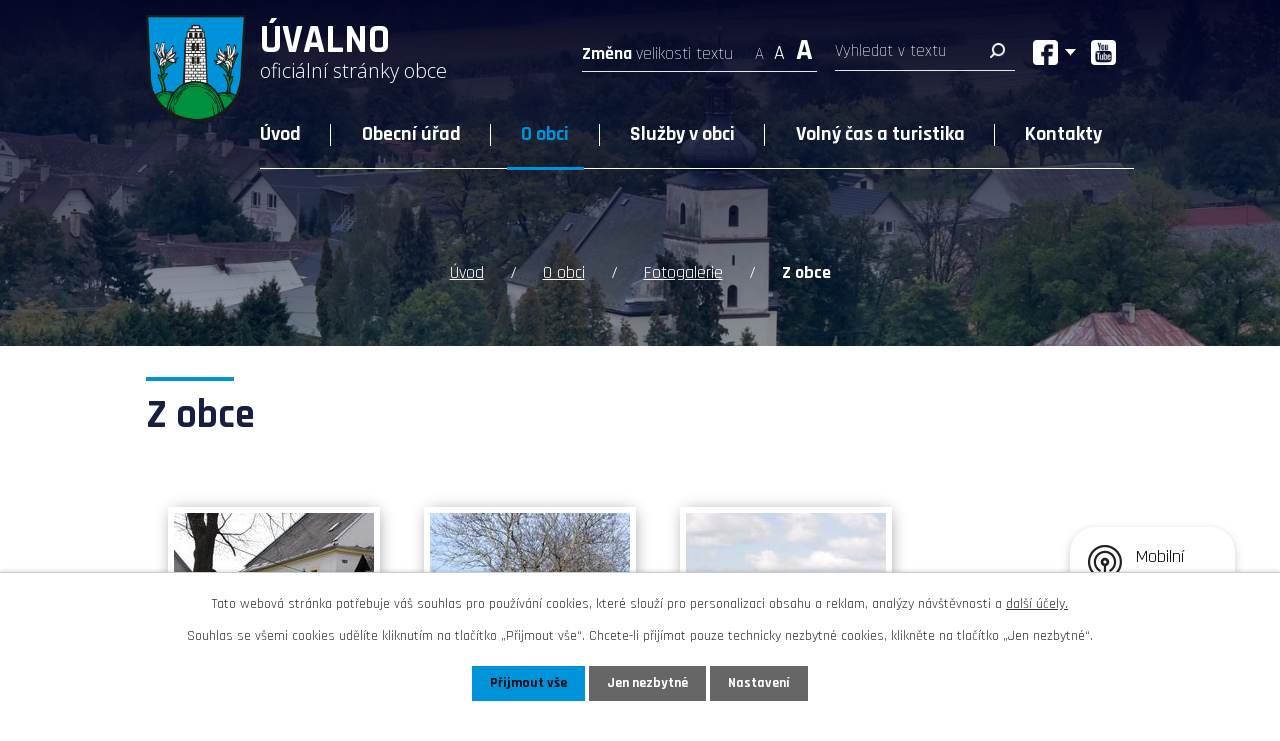

--- FILE ---
content_type: text/html; charset=utf-8
request_url: https://www.uvalno.cz/fotogalerie/z-obce
body_size: 29325
content:
<!DOCTYPE html>
<html lang="cs" data-lang-system="cs">
	<head>



		<!--[if IE]><meta http-equiv="X-UA-Compatible" content="IE=EDGE"><![endif]-->
			<meta name="viewport" content="width=device-width, initial-scale=1, user-scalable=yes">
			<meta http-equiv="content-type" content="text/html; charset=utf-8" />
			<meta name="robots" content="index,follow" />
			<meta name="author" content="Antee s.r.o." />
			<meta name="description" content="Obec Úvalno leží v nadmořské výšce 300 až 400 m, šest kilometrů od Krnova. Prohlédněte si aktuální informace z naší obce." />
			<meta name="viewport" content="width=device-width, initial-scale=1, user-scalable=yes" />
			<meta property="og:image" content="http://www.uvalno.cz/image.php?oid=8528932" />
<title>Z obce | Obecní úřad Úvalno</title>

		<link rel="stylesheet" type="text/css" href="https://cdn.antee.cz/jqueryui/1.8.20/css/smoothness/jquery-ui-1.8.20.custom.css?v=2" integrity="sha384-969tZdZyQm28oZBJc3HnOkX55bRgehf7P93uV7yHLjvpg/EMn7cdRjNDiJ3kYzs4" crossorigin="anonymous" />
		<link rel="stylesheet" type="text/css" href="/style.php?nid=Q1FRV00=&amp;ver=1768399196" />
		<link rel="stylesheet" type="text/css" href="/css/libs.css?ver=1768399900" />
		<link rel="stylesheet" type="text/css" href="https://cdn.antee.cz/genericons/genericons/genericons.css?v=2" integrity="sha384-DVVni0eBddR2RAn0f3ykZjyh97AUIRF+05QPwYfLtPTLQu3B+ocaZm/JigaX0VKc" crossorigin="anonymous" />

		<script src="/js/jquery/jquery-3.0.0.min.js" ></script>
		<script src="/js/jquery/jquery-migrate-3.1.0.min.js" ></script>
		<script src="/js/jquery/jquery-ui.min.js" ></script>
		<script src="/js/jquery/jquery.ui.touch-punch.min.js" ></script>
		<script src="/js/libs.min.js?ver=1768399900" ></script>
		<script src="/js/ipo.min.js?ver=1768399889" ></script>
			<script src="/js/locales/cs.js?ver=1768399196" ></script>

			<script src='https://www.google.com/recaptcha/api.js?hl=cs&render=explicit' ></script>

		<link href="/uredni-deska?action=atom" type="application/atom+xml" rel="alternate" title="Úřední deska">
		<link href="/aktuality?action=atom" type="application/atom+xml" rel="alternate" title="Aktuality">
		<link href="/hlaseni-rozhlasu?action=atom" type="application/atom+xml" rel="alternate" title="Hlášení rozhlasu">
<link rel="preconnect" href="https://fonts.gstatic.com/" crossorigin>
<link href="https://fonts.googleapis.com/css2?family=Open+Sans:wght@300&amp;family=Rajdhani:wght@300;400;700&amp;display=fallback" rel="stylesheet">
<link href="/image.php?nid=19516&amp;oid=8546619&amp;width=32" rel="icon" type="image/png">
<link rel="shortcut icon" href="/image.php?nid=19516&amp;oid=8546619&amp;width=32">
<script>
ipo.api.live('body', function(el) {
//posun patičky
$(el).find("#ipocopyright").insertAfter("#ipocontainer");
//úprava textu pro font resize
$(el).find(".font-enlargement .newsheader").html("Změna <span>velikosti textu");
//posun font resize
$(el).find(".font-enlargement").appendTo(".text-size");
//posun fulltextu
$(el).find(".elasticSearchForm").appendTo(".fulltext");
//kliknutí na facebook
$( el ).find(".facebook").click(function() {
if( !$(el).find(".facebook > div.active").length )
{
$(el).find(".facebook > div").addClass("active");
}
else
{
$(el).find(".facebook > div").removeClass("active");
}
});
});
</script>
<link rel="preload" href="/image.php?nid=19516&amp;oid=8544035&amp;width=167" as="image">





	</head>

	<body id="page8510776" class="subpage8510776 subpage8510719"
			
			data-nid="19516"
			data-lid="CZ"
			data-oid="8510776"
			data-layout-pagewidth="1024"
			
			data-slideshow-timer="3"
			 data-ipo-meta-album="2"
						
				
				data-layout="responsive" data-viewport_width_responsive="1024"
			>



							<div id="snippet-cookiesConfirmation-euCookiesSnp">			<div id="cookieChoiceInfo" class="cookie-choices-info template_1">
					<p>Tato webová stránka potřebuje váš souhlas pro používání cookies, které slouží pro personalizaci obsahu a reklam, analýzy návštěvnosti a 
						<a class="cookie-button more" href="https://navody.antee.cz/cookies" target="_blank">další účely.</a>
					</p>
					<p>
						Souhlas se všemi cookies udělíte kliknutím na tlačítko „Přijmout vše“. Chcete-li přijímat pouze technicky nezbytné cookies, klikněte na tlačítko „Jen nezbytné“.
					</p>
				<div class="buttons">
					<a class="cookie-button action-button ajax" id="cookieChoiceButton" rel=”nofollow” href="/fotogalerie/z-obce?do=cookiesConfirmation-acceptAll">Přijmout vše</a>
					<a class="cookie-button cookie-button--settings action-button ajax" rel=”nofollow” href="/fotogalerie/z-obce?do=cookiesConfirmation-onlyNecessary">Jen nezbytné</a>
					<a class="cookie-button cookie-button--settings action-button ajax" rel=”nofollow” href="/fotogalerie/z-obce?do=cookiesConfirmation-openSettings">Nastavení</a>
				</div>
			</div>
</div>				<div id="ipocontainer">

			<div class="menu-toggler">

				<span>Menu</span>
				<span class="genericon genericon-menu"></span>
			</div>

			<span id="back-to-top">

				<i class="fa fa-angle-up"></i>
			</span>

			<div id="ipoheader">

				<div class="header-container layout-container">
	<a href="/" class="header-logo">
		<img src="/image.php?nid=19516&amp;oid=8544035&amp;width=167" alt="logo">
		<span class="top"><span>Úvalno</span><span>oficiální stránky obce</span></span>
	</a>
	<div class="header-modules">
		<div class="text-size"></div>
		<div class="fulltext"></div>
		<div class="social">
			<div class="facebook">
				<div>
					<a href="https://www.facebook.com/uvalno" target="_blank" rel="noopener noreferrer">Obec Úvalno</a>
					<a href="https://www.facebook.com/plovarnanavysluni" target="_blank" rel="noopener noreferrer">plovárna Na Výsluní</a>
					<a href="https://www.facebook.com/zastavkauvalno" target="_blank" rel="noopener noreferrer">zastávka Úvalno</a>
				</div>
			</div>
			<a href="https://www.youtube.com/channel/UCaJ4Sb-ltKlDft6zm6VY4PQ" target="_blank" rel="noopener noreferrer">
				<img src="/image.php?nid=19516&amp;oid=8544106&amp;width=25" alt="youtube">
			</a>
		</div>
	</div>
</div>



<div class="header-page header-page__subpage">
	
		 
		<div class="boxImage">
			<div style="background-image:url(/image.php?oid=8544083&amp;nid=19516&amp;width=2000);"></div>
		</div>
		 
	
</div><div class="font-enlargement">
	<h4 class="newsheader">
		Změna velikosti písma
	</h4>
	<div class="newsbody">
		<a class="font-smaller" id="font-resizer-smaller">Menší<span class="font-icon"></span></a>
		<a class="font-default" id="font-resizer-default">Standardní</a>
		<a class="font-bigger" id="font-resizer-bigger">Větší<span class="font-icon"></span></a>
	</div>
</div>
<script >

	$(document).ready(function() {
		app.index.changeFontSize(
				'ipopage',
				document.getElementById('font-resizer-smaller'),
				document.getElementById('font-resizer-default'),
				document.getElementById('font-resizer-bigger')
		);
	});
</script>
<div class="elasticSearchForm elasticSearch-container" id="elasticSearch-form-8544254" >
	<h4 class="newsheader">Fulltextové vyhledávání</h4>
	<div class="newsbody">
<form action="/fotogalerie/z-obce?do=headerSection-elasticSearchForm-8544254-form-submit" method="post" id="frm-headerSection-elasticSearchForm-8544254-form">
<label hidden="" for="frmform-q">Fulltextové vyhledávání</label><input type="text" placeholder="Vyhledat v textu" autocomplete="off" name="q" id="frmform-q" value=""> 			<input type="submit" value="Hledat" class="action-button">
			<div class="elasticSearch-autocomplete"></div>
</form>
	</div>
</div>

<script >

	app.index.requireElasticSearchAutocomplete('frmform-q', "\/fulltextove-vyhledavani?do=autocomplete");
</script>
			</div>

			<div id="ipotopmenuwrapper">

				<div id="ipotopmenu">
<h4 class="hiddenMenu">Horní menu</h4>
<ul class="topmenulevel1"><li class="topmenuitem1 noborder" id="ipomenu8246935"><a href="/">Úvod</a></li><li class="topmenuitem1" id="ipomenu8246937"><a href="/obecni-urad">Obecní úřad</a><ul class="topmenulevel2"><li class="topmenuitem2" id="ipomenu8246938"><a href="/zakladni-informace">Základní informace</a></li><li class="topmenuitem2" id="ipomenu8246944"><a href="/uredni-deska">Úřední deska</a></li><li class="topmenuitem2" id="ipomenu8519608"><a href="/zastupitelstvo-obce">Zastupitelstvo obce</a></li><li class="topmenuitem2" id="ipomenu8246940"><a href="/vyhlasky-poplatky-zakony">Vyhlášky, poplatky, zákony</a></li><li class="topmenuitem2" id="ipomenu8519626"><a href="/uzemni-plan">Územní plán</a></li><li class="topmenuitem2" id="ipomenu8246942"><a href="/elektronicka-podatelna">Elektronická podatelna</a></li><li class="topmenuitem2" id="ipomenu8510766"><a href="https://www.profilzadavatele.cz/profil-zadavatele/obec-uvalno_400/" target="_blank">Profil zadavatele - do 2024</a></li><li class="topmenuitem2" id="ipomenu11386152"><a href="https://nen.nipez.cz/profily-zadavatelu-platne/p:pzp:query=%C3%BAvalno/detail-profilu/uvalno" target="_blank">Profil zadavatele - Národní elektronický nástroj</a></li><li class="topmenuitem2" id="ipomenu8246947"><a href="/povinne-zverejnovane-informace">Povinně zveřejňované informace</a></li><li class="topmenuitem2" id="ipomenu8510769"><a href="/gdpr">GDPR</a></li><li class="topmenuitem2" id="ipomenu8246943"><a href="/poskytovani-informaci-prijem-podani">Poskytování informací, příjem podání</a></li><li class="topmenuitem2" id="ipomenu8688854"><a href="http://cro.justice.cz/" target="_blank">Registr oznámení</a></li><li class="topmenuitem2" id="ipomenu10475409"><a href="/dotace">Dotace</a></li></ul></li><li class="topmenuitem1 active" id="ipomenu8510719"><a href="/o-obci">O obci</a><ul class="topmenulevel2"><li class="topmenuitem2" id="ipomenu8510773"><a href="/aktuality">Aktuality</a></li><li class="topmenuitem2" id="ipomenu8510885"><a href="/hlaseni-rozhlasu">Hlášení rozhlasu</a></li><li class="topmenuitem2 active" id="ipomenu8510776"><a href="/fotogalerie">Fotogalerie</a></li><li class="topmenuitem2" id="ipomenu8510777"><a href="/mapovy-portal">Mapový portál</a></li><li class="topmenuitem2" id="ipomenu8510780"><a href="/historie-obce">Historie obce</a></li><li class="topmenuitem2" id="ipomenu8946227"><a href="/mobilni-rozhlas">Mobilní rozhlas</a></li><li class="topmenuitem2" id="ipomenu8510784"><a href="/hans-kudlich">Hans Kudlich</a></li><li class="topmenuitem2" id="ipomenu8510786"><a href="http://kronika.uvalno.cz/" target="_blank">Kronika obce</a></li><li class="topmenuitem2" id="ipomenu8510789"><a href="/uzitecne-odkazy">Užitečné odkazy</a></li><li class="topmenuitem2" id="ipomenu12252325"><a href="/aktualni-projekty">Aktuální projekty v obci</a><ul class="topmenulevel3"><li class="topmenuitem3" id="ipomenu12252338"><a href="/chodnik-v-obci-i-etapa">Chodník v obci - I. etapa</a></li></ul></li></ul></li><li class="topmenuitem1" id="ipomenu8510721"><a href="/sluzby-v-obci">Služby v obci</a><ul class="topmenulevel2"><li class="topmenuitem2" id="ipomenu8510793"><a href="/svoz-odpadu-a-sberny-dvur">Svoz odpadu a sběrný dvůr</a><ul class="topmenulevel3"><li class="topmenuitem3" id="ipomenu8808566"><a href="/uvod">Úvod</a></li><li class="topmenuitem3" id="ipomenu8808577"><a href="/problem-skladkovani">Problém skládkování</a></li><li class="topmenuitem3" id="ipomenu8808594"><a href="/jak-vytvaret-mene-odpadu">Jak vytvářet méně odpadu?</a></li><li class="topmenuitem3" id="ipomenu8808640"><a href="/zmeny-v-uvalne">Změny v Úvalně</a></li></ul></li><li class="topmenuitem2" id="ipomenu8510794"><a href="/posta">Pošta</a></li><li class="topmenuitem2" id="ipomenu8510795"><a href="https://uv.knihovnaholasovice.info/" target="_blank">Knihovna</a></li><li class="topmenuitem2" id="ipomenu8510803"><a href="/" target="_top">ZŠ a MŠ</a></li><li class="topmenuitem2" id="ipomenu8510805"><a href="/podnikatele-v-obci">Podnikatelé v obci</a></li><li class="topmenuitem2" id="ipomenu12799429"><a href="/pitna-a-odpadni-voda">Pitná a odpadní voda</a></li></ul></li><li class="topmenuitem1" id="ipomenu8510722"><a href="/volny-cas-a-turistika">Volný čas a turistika</a><ul class="topmenulevel2"><li class="topmenuitem2" id="ipomenu8510807"><a href="/kalendar-akci">Kalendář akcí</a></li><li class="topmenuitem2" id="ipomenu8510810"><a href="/rozhledna-hanse-kudlicha">Rozhledna Hanse Kudlicha</a></li><li class="topmenuitem2" id="ipomenu8510812"><a href="/plovarna-na-vysluni">Plovárna Na Výsluní</a></li><li class="topmenuitem2" id="ipomenu12529376"><a href="/tenisovy-klub-uvalno">Tenisový klub Úvalno</a></li><li class="topmenuitem2" id="ipomenu8510813"><a href="/rychta-a-zrcadlovy-labyrint">Rychta a zrcadlový labyrint</a></li><li class="topmenuitem2" id="ipomenu10682432"><a href="/nova-rychta">Nová Rychta</a></li><li class="topmenuitem2" id="ipomenu9218616"><a href="/fara">Fara</a></li><li class="topmenuitem2" id="ipomenu8510814"><a href="/kozi-farma">Kozí farma</a></li><li class="topmenuitem2" id="ipomenu8510815"><a href="/restaurace-a-mistni-ubytovani">Restaurace a místní ubytování</a></li><li class="topmenuitem2" id="ipomenu10051201"><a href="/kaficko-kavarna-a-informacni-centrum">kafÍČKO (kavárna a informační centrum)</a></li><li class="topmenuitem2" id="ipomenu8510816"><a href="/turistika">Turistika</a><ul class="topmenulevel3"><li class="topmenuitem3" id="ipomenu9220482"><a href="/velka-prochazka-pro-pesi">Velká procházka pro pěší</a></li></ul></li><li class="topmenuitem2" id="ipomenu8510817"><a href="/interaktivni-turisticka-mapa">Interaktivní turistická mapa</a></li></ul></li><li class="topmenuitem1" id="ipomenu8510724"><a href="/kontakty">Kontakty</a></li></ul>
					<div class="cleartop"></div>
				</div>
			</div>
			<div id="ipomain">
				<div class="data-aggregator-calendar" id="data-aggregator-calendar-8510807">
	<h4 class="newsheader">Kalendář akcí</h4>
	<div class="newsbody">
<div id="snippet-mainSection-dataAggregatorCalendar-8510807-cal"><div class="blog-cal ui-datepicker-inline ui-datepicker ui-widget ui-widget-content ui-helper-clearfix ui-corner-all">
	<div class="ui-datepicker-header ui-widget-header ui-helper-clearfix ui-corner-all">
		<a class="ui-datepicker-prev ui-corner-all ajax" href="/fotogalerie/z-obce?mainSection-dataAggregatorCalendar-8510807-date=202512&amp;do=mainSection-dataAggregatorCalendar-8510807-reload" title="Předchozí měsíc">
			<span class="ui-icon ui-icon-circle-triangle-w">Předchozí</span>
		</a>
		<a class="ui-datepicker-next ui-corner-all ajax" href="/fotogalerie/z-obce?mainSection-dataAggregatorCalendar-8510807-date=202602&amp;do=mainSection-dataAggregatorCalendar-8510807-reload" title="Následující měsíc">
			<span class="ui-icon ui-icon-circle-triangle-e">Následující</span>
		</a>
		<div class="ui-datepicker-title">Leden 2026</div>
	</div>
	<table class="ui-datepicker-calendar">
		<thead>
			<tr>
				<th title="Pondělí">P</th>
				<th title="Úterý">Ú</th>
				<th title="Středa">S</th>
				<th title="Čtvrtek">Č</th>
				<th title="Pátek">P</th>
				<th title="Sobota">S</th>
				<th title="Neděle">N</th>
			</tr>

		</thead>
		<tbody>
			<tr>

				<td>

						<span class="tooltip ui-state-default ui-datepicker-other-month">29</span>
				</td>
				<td>

						<span class="tooltip ui-state-default ui-datepicker-other-month">30</span>
				</td>
				<td>

						<span class="tooltip ui-state-default ui-datepicker-other-month">31</span>
				</td>
				<td>

						<span class="tooltip ui-state-default day-off holiday" title="Nový rok">1</span>
				</td>
				<td>

						<span class="tooltip ui-state-default">2</span>
				</td>
				<td>

						<span class="tooltip ui-state-default saturday day-off">3</span>
				</td>
				<td>

						<span class="tooltip ui-state-default sunday day-off">4</span>
				</td>
			</tr>
			<tr>

				<td>

						<span class="tooltip ui-state-default">5</span>
				</td>
				<td>

						<span class="tooltip ui-state-default">6</span>
				</td>
				<td>

						<span class="tooltip ui-state-default">7</span>
				</td>
				<td>

						<span class="tooltip ui-state-default">8</span>
				</td>
				<td>

						<span class="tooltip ui-state-default">9</span>
				</td>
				<td>

						<span class="tooltip ui-state-default saturday day-off">10</span>
				</td>
				<td>

						<span class="tooltip ui-state-default sunday day-off">11</span>
				</td>
			</tr>
			<tr>

				<td>

						<span class="tooltip ui-state-default">12</span>
				</td>
				<td>

						<span class="tooltip ui-state-default">13</span>
				</td>
				<td>

						<span class="tooltip ui-state-default">14</span>
				</td>
				<td>

						<span class="tooltip ui-state-default">15</span>
				</td>
				<td>

						<span class="tooltip ui-state-default">16</span>
				</td>
				<td>

						<span class="tooltip ui-state-default saturday day-off">17</span>
				</td>
				<td>

						<span class="tooltip ui-state-default sunday day-off">18</span>
				</td>
			</tr>
			<tr>

				<td>

						<span class="tooltip ui-state-default ui-state-highlight ui-state-active">19</span>
				</td>
				<td>

						<span class="tooltip ui-state-default">20</span>
				</td>
				<td>

						<span class="tooltip ui-state-default">21</span>
				</td>
				<td>

						<span class="tooltip ui-state-default">22</span>
				</td>
				<td>

						<span class="tooltip ui-state-default">23</span>
				</td>
				<td>

						<span class="tooltip ui-state-default saturday day-off">24</span>
				</td>
				<td>

						<span class="tooltip ui-state-default sunday day-off">25</span>
				</td>
			</tr>
			<tr>

				<td>

						<span class="tooltip ui-state-default">26</span>
				</td>
				<td>

						<span class="tooltip ui-state-default">27</span>
				</td>
				<td>

						<span class="tooltip ui-state-default">28</span>
				</td>
				<td>

						<span class="tooltip ui-state-default">29</span>
				</td>
				<td>

						<span class="tooltip ui-state-default">30</span>
				</td>
				<td>

						<span class="tooltip ui-state-default saturday day-off">31</span>
				</td>
				<td>

						<span class="tooltip ui-state-default sunday day-off ui-datepicker-other-month">1</span>
				</td>
			</tr>
		</tbody>
	</table>
</div>
</div>	</div>
</div>

				<div id="ipomainframe">
					<div id="ipopage">
<div id="iponavigation">
	<h5 class="hiddenMenu">Drobečková navigace</h5>
	<p>
			<a href="/">Úvod</a> <span class="separator">&gt;</span>
			<a href="/o-obci">O obci</a> <span class="separator">&gt;</span>
			<a href="/fotogalerie">Fotogalerie</a> <span class="separator">&gt;</span>
			<span class="currentPage">Z obce</span>
	</p>

</div>
						<div class="ipopagetext">
							<div class="gallery view-detail content">
								
								<h1>Z obce</h1>

<div id="snippet--flash"></div>
								
																	<hr class="cleaner">

<div class="album">
	<div class="paragraph description clearfix"></div>
</div>
	
<div id="snippet--images"><div class="images clearfix">

																				<div class="image-wrapper" data-img="8528932" style="margin: 22.00px; padding: 6px;">
		<div class="image-inner-wrapper with-description">
						<div class="image-thumbnail" style="width: 200px; height: 200px;">
				<a class="image-detail" href="/image.php?nid=19516&amp;oid=8528932&amp;width=700" data-srcset="/image.php?nid=19516&amp;oid=8528932&amp;width=1280 1600w, /image.php?nid=19516&amp;oid=8528932&amp;width=1200 1200w, /image.php?nid=19516&amp;oid=8528932&amp;width=700 700w, /image.php?nid=19516&amp;oid=8528932&amp;width=300 300w" data-image-width="1280" data-image-height="857" data-caption="Z obce" target="_blank">
<img alt="Z obce" style="margin: 0px -50px;" loading="lazy" width="299" height="200" data-src="/image.php?nid=19516&amp;oid=8528932&amp;width=299&amp;height=200">
</a>
			</div>
										<div class="image-description" title="Z obce" style="width: 200px;">
						Z obce					</div>
						</div>
	</div>
																			<div class="image-wrapper" data-img="8528933" style="margin: 22.00px; padding: 6px;">
		<div class="image-inner-wrapper with-description">
						<div class="image-thumbnail" style="width: 200px; height: 200px;">
				<a class="image-detail" href="/image.php?nid=19516&amp;oid=8528933&amp;width=700" data-srcset="/image.php?nid=19516&amp;oid=8528933&amp;width=1280 1600w, /image.php?nid=19516&amp;oid=8528933&amp;width=1200 1200w, /image.php?nid=19516&amp;oid=8528933&amp;width=700 700w, /image.php?nid=19516&amp;oid=8528933&amp;width=300 300w" data-image-width="1280" data-image-height="857" data-caption="Z obce" target="_blank">
<img alt="Z obce" style="margin: 0px -50px;" loading="lazy" width="299" height="200" data-src="/image.php?nid=19516&amp;oid=8528933&amp;width=299&amp;height=200">
</a>
			</div>
										<div class="image-description" title="Z obce" style="width: 200px;">
						Z obce					</div>
						</div>
	</div>
																			<div class="image-wrapper" data-img="8528934" style="margin: 22.00px; padding: 6px;">
		<div class="image-inner-wrapper with-description">
						<div class="image-thumbnail" style="width: 200px; height: 200px;">
				<a class="image-detail" href="/image.php?nid=19516&amp;oid=8528934&amp;width=700" data-srcset="/image.php?nid=19516&amp;oid=8528934&amp;width=1280 1600w, /image.php?nid=19516&amp;oid=8528934&amp;width=1200 1200w, /image.php?nid=19516&amp;oid=8528934&amp;width=700 700w, /image.php?nid=19516&amp;oid=8528934&amp;width=300 300w" data-image-width="1280" data-image-height="857" data-caption="Z obce" target="_blank">
<img alt="Z obce" style="margin: 0px -50px;" loading="lazy" width="299" height="200" data-src="/image.php?nid=19516&amp;oid=8528934&amp;width=299&amp;height=200">
</a>
			</div>
										<div class="image-description" title="Z obce" style="width: 200px;">
						Z obce					</div>
						</div>
	</div>
																			<div class="image-wrapper" data-img="8528935" style="margin: 22.00px; padding: 6px;">
		<div class="image-inner-wrapper with-description">
						<div class="image-thumbnail" style="width: 200px; height: 200px;">
				<a class="image-detail" href="/image.php?nid=19516&amp;oid=8528935&amp;width=700" data-srcset="/image.php?nid=19516&amp;oid=8528935&amp;width=1280 1600w, /image.php?nid=19516&amp;oid=8528935&amp;width=1200 1200w, /image.php?nid=19516&amp;oid=8528935&amp;width=700 700w, /image.php?nid=19516&amp;oid=8528935&amp;width=300 300w" data-image-width="1280" data-image-height="857" data-caption="Z obce" target="_blank">
<img alt="Z obce" style="margin: 0px -50px;" loading="lazy" width="299" height="200" data-src="/image.php?nid=19516&amp;oid=8528935&amp;width=299&amp;height=200">
</a>
			</div>
										<div class="image-description" title="Z obce" style="width: 200px;">
						Z obce					</div>
						</div>
	</div>
																			<div class="image-wrapper" data-img="8528936" style="margin: 22.00px; padding: 6px;">
		<div class="image-inner-wrapper with-description">
						<div class="image-thumbnail" style="width: 200px; height: 200px;">
				<a class="image-detail" href="/image.php?nid=19516&amp;oid=8528936&amp;width=700" data-srcset="/image.php?nid=19516&amp;oid=8528936&amp;width=1280 1600w, /image.php?nid=19516&amp;oid=8528936&amp;width=1200 1200w, /image.php?nid=19516&amp;oid=8528936&amp;width=700 700w, /image.php?nid=19516&amp;oid=8528936&amp;width=300 300w" data-image-width="1280" data-image-height="857" data-caption="Z obce" target="_blank">
<img alt="Z obce" style="margin: 0px -50px;" loading="lazy" width="299" height="200" data-src="/image.php?nid=19516&amp;oid=8528936&amp;width=299&amp;height=200">
</a>
			</div>
										<div class="image-description" title="Z obce" style="width: 200px;">
						Z obce					</div>
						</div>
	</div>
																			<div class="image-wrapper" data-img="8528937" style="margin: 22.00px; padding: 6px;">
		<div class="image-inner-wrapper with-description">
						<div class="image-thumbnail" style="width: 200px; height: 200px;">
				<a class="image-detail" href="/image.php?nid=19516&amp;oid=8528937&amp;width=700" data-srcset="/image.php?nid=19516&amp;oid=8528937&amp;width=1280 1600w, /image.php?nid=19516&amp;oid=8528937&amp;width=1200 1200w, /image.php?nid=19516&amp;oid=8528937&amp;width=700 700w, /image.php?nid=19516&amp;oid=8528937&amp;width=300 300w" data-image-width="1280" data-image-height="857" data-caption="Z obce" target="_blank">
<img alt="Z obce" style="margin: 0px -50px;" loading="lazy" width="299" height="200" data-src="/image.php?nid=19516&amp;oid=8528937&amp;width=299&amp;height=200">
</a>
			</div>
										<div class="image-description" title="Z obce" style="width: 200px;">
						Z obce					</div>
						</div>
	</div>
																			<div class="image-wrapper" data-img="8528938" style="margin: 22.00px; padding: 6px;">
		<div class="image-inner-wrapper with-description">
						<div class="image-thumbnail" style="width: 200px; height: 200px;">
				<a class="image-detail" href="/image.php?nid=19516&amp;oid=8528938&amp;width=700" data-srcset="/image.php?nid=19516&amp;oid=8528938&amp;width=1280 1600w, /image.php?nid=19516&amp;oid=8528938&amp;width=1200 1200w, /image.php?nid=19516&amp;oid=8528938&amp;width=700 700w, /image.php?nid=19516&amp;oid=8528938&amp;width=300 300w" data-image-width="1280" data-image-height="857" data-caption="Z obce" target="_blank">
<img alt="Z obce" style="margin: 0px -50px;" loading="lazy" width="299" height="200" data-src="/image.php?nid=19516&amp;oid=8528938&amp;width=299&amp;height=200">
</a>
			</div>
										<div class="image-description" title="Z obce" style="width: 200px;">
						Z obce					</div>
						</div>
	</div>
																			<div class="image-wrapper" data-img="8528939" style="margin: 22.00px; padding: 6px;">
		<div class="image-inner-wrapper with-description">
						<div class="image-thumbnail" style="width: 200px; height: 200px;">
				<a class="image-detail" href="/image.php?nid=19516&amp;oid=8528939&amp;width=700" data-srcset="/image.php?nid=19516&amp;oid=8528939&amp;width=1280 1600w, /image.php?nid=19516&amp;oid=8528939&amp;width=1200 1200w, /image.php?nid=19516&amp;oid=8528939&amp;width=700 700w, /image.php?nid=19516&amp;oid=8528939&amp;width=300 300w" data-image-width="1280" data-image-height="857" data-caption="Z obce" target="_blank">
<img alt="Z obce" style="margin: 0px -50px;" loading="lazy" width="299" height="200" data-src="/image.php?nid=19516&amp;oid=8528939&amp;width=299&amp;height=200">
</a>
			</div>
										<div class="image-description" title="Z obce" style="width: 200px;">
						Z obce					</div>
						</div>
	</div>
																			<div class="image-wrapper" data-img="8528940" style="margin: 22.00px; padding: 6px;">
		<div class="image-inner-wrapper with-description">
						<div class="image-thumbnail" style="width: 200px; height: 200px;">
				<a class="image-detail" href="/image.php?nid=19516&amp;oid=8528940&amp;width=700" data-srcset="/image.php?nid=19516&amp;oid=8528940&amp;width=1280 1600w, /image.php?nid=19516&amp;oid=8528940&amp;width=1200 1200w, /image.php?nid=19516&amp;oid=8528940&amp;width=700 700w, /image.php?nid=19516&amp;oid=8528940&amp;width=300 300w" data-image-width="1280" data-image-height="857" data-caption="Z obce" target="_blank">
<img alt="Z obce" style="margin: 0px -50px;" loading="lazy" width="299" height="200" data-src="/image.php?nid=19516&amp;oid=8528940&amp;width=299&amp;height=200">
</a>
			</div>
										<div class="image-description" title="Z obce" style="width: 200px;">
						Z obce					</div>
						</div>
	</div>
																			<div class="image-wrapper" data-img="8528941" style="margin: 22.00px; padding: 6px;">
		<div class="image-inner-wrapper with-description">
						<div class="image-thumbnail" style="width: 200px; height: 200px;">
				<a class="image-detail" href="/image.php?nid=19516&amp;oid=8528941&amp;width=700" data-srcset="/image.php?nid=19516&amp;oid=8528941&amp;width=1280 1600w, /image.php?nid=19516&amp;oid=8528941&amp;width=1200 1200w, /image.php?nid=19516&amp;oid=8528941&amp;width=700 700w, /image.php?nid=19516&amp;oid=8528941&amp;width=300 300w" data-image-width="1280" data-image-height="857" data-caption="Z obce" target="_blank">
<img alt="Z obce" style="margin: 0px -50px;" loading="lazy" width="299" height="200" data-src="/image.php?nid=19516&amp;oid=8528941&amp;width=299&amp;height=200">
</a>
			</div>
										<div class="image-description" title="Z obce" style="width: 200px;">
						Z obce					</div>
						</div>
	</div>
																			<div class="image-wrapper" data-img="8528942" style="margin: 22.00px; padding: 6px;">
		<div class="image-inner-wrapper with-description">
						<div class="image-thumbnail" style="width: 200px; height: 200px;">
				<a class="image-detail" href="/image.php?nid=19516&amp;oid=8528942&amp;width=700" data-srcset="/image.php?nid=19516&amp;oid=8528942&amp;width=1280 1600w, /image.php?nid=19516&amp;oid=8528942&amp;width=1200 1200w, /image.php?nid=19516&amp;oid=8528942&amp;width=700 700w, /image.php?nid=19516&amp;oid=8528942&amp;width=300 300w" data-image-width="1280" data-image-height="857" data-caption="Z obce" target="_blank">
<img alt="Z obce" style="margin: 0px -50px;" loading="lazy" width="299" height="200" data-src="/image.php?nid=19516&amp;oid=8528942&amp;width=299&amp;height=200">
</a>
			</div>
										<div class="image-description" title="Z obce" style="width: 200px;">
						Z obce					</div>
						</div>
	</div>
																			<div class="image-wrapper" data-img="8528943" style="margin: 22.00px; padding: 6px;">
		<div class="image-inner-wrapper with-description">
						<div class="image-thumbnail" style="width: 200px; height: 200px;">
				<a class="image-detail" href="/image.php?nid=19516&amp;oid=8528943&amp;width=700" data-srcset="/image.php?nid=19516&amp;oid=8528943&amp;width=1280 1600w, /image.php?nid=19516&amp;oid=8528943&amp;width=1200 1200w, /image.php?nid=19516&amp;oid=8528943&amp;width=700 700w, /image.php?nid=19516&amp;oid=8528943&amp;width=300 300w" data-image-width="1280" data-image-height="857" data-caption="Z obce" target="_blank">
<img alt="Z obce" style="margin: 0px -50px;" loading="lazy" width="299" height="200" data-src="/image.php?nid=19516&amp;oid=8528943&amp;width=299&amp;height=200">
</a>
			</div>
										<div class="image-description" title="Z obce" style="width: 200px;">
						Z obce					</div>
						</div>
	</div>
																			<div class="image-wrapper" data-img="8528944" style="margin: 22.00px; padding: 6px;">
		<div class="image-inner-wrapper with-description">
						<div class="image-thumbnail" style="width: 200px; height: 200px;">
				<a class="image-detail" href="/image.php?nid=19516&amp;oid=8528944&amp;width=700" data-srcset="/image.php?nid=19516&amp;oid=8528944&amp;width=1280 1600w, /image.php?nid=19516&amp;oid=8528944&amp;width=1200 1200w, /image.php?nid=19516&amp;oid=8528944&amp;width=700 700w, /image.php?nid=19516&amp;oid=8528944&amp;width=300 300w" data-image-width="1280" data-image-height="857" data-caption="Z obce" target="_blank">
<img alt="Z obce" style="margin: 0px -50px;" loading="lazy" width="299" height="200" data-src="/image.php?nid=19516&amp;oid=8528944&amp;width=299&amp;height=200">
</a>
			</div>
										<div class="image-description" title="Z obce" style="width: 200px;">
						Z obce					</div>
						</div>
	</div>
																			<div class="image-wrapper" data-img="8528945" style="margin: 22.00px; padding: 6px;">
		<div class="image-inner-wrapper with-description">
						<div class="image-thumbnail" style="width: 200px; height: 200px;">
				<a class="image-detail" href="/image.php?nid=19516&amp;oid=8528945&amp;width=700" data-srcset="/image.php?nid=19516&amp;oid=8528945&amp;width=1280 1600w, /image.php?nid=19516&amp;oid=8528945&amp;width=1200 1200w, /image.php?nid=19516&amp;oid=8528945&amp;width=700 700w, /image.php?nid=19516&amp;oid=8528945&amp;width=300 300w" data-image-width="1280" data-image-height="857" data-caption="Z obce" target="_blank">
<img alt="Z obce" style="margin: 0px -50px;" loading="lazy" width="299" height="200" data-src="/image.php?nid=19516&amp;oid=8528945&amp;width=299&amp;height=200">
</a>
			</div>
										<div class="image-description" title="Z obce" style="width: 200px;">
						Z obce					</div>
						</div>
	</div>
																			<div class="image-wrapper" data-img="8528946" style="margin: 22.00px; padding: 6px;">
		<div class="image-inner-wrapper with-description">
						<div class="image-thumbnail" style="width: 200px; height: 200px;">
				<a class="image-detail" href="/image.php?nid=19516&amp;oid=8528946&amp;width=700" data-srcset="/image.php?nid=19516&amp;oid=8528946&amp;width=1280 1600w, /image.php?nid=19516&amp;oid=8528946&amp;width=1200 1200w, /image.php?nid=19516&amp;oid=8528946&amp;width=700 700w, /image.php?nid=19516&amp;oid=8528946&amp;width=300 300w" data-image-width="1280" data-image-height="857" data-caption="Z obce" target="_blank">
<img alt="Z obce" style="margin: 0px -50px;" loading="lazy" width="299" height="200" data-src="/image.php?nid=19516&amp;oid=8528946&amp;width=299&amp;height=200">
</a>
			</div>
										<div class="image-description" title="Z obce" style="width: 200px;">
						Z obce					</div>
						</div>
	</div>
																			<div class="image-wrapper" data-img="8528947" style="margin: 22.00px; padding: 6px;">
		<div class="image-inner-wrapper with-description">
						<div class="image-thumbnail" style="width: 200px; height: 200px;">
				<a class="image-detail" href="/image.php?nid=19516&amp;oid=8528947&amp;width=700" data-srcset="/image.php?nid=19516&amp;oid=8528947&amp;width=1280 1600w, /image.php?nid=19516&amp;oid=8528947&amp;width=1200 1200w, /image.php?nid=19516&amp;oid=8528947&amp;width=700 700w, /image.php?nid=19516&amp;oid=8528947&amp;width=300 300w" data-image-width="1280" data-image-height="857" data-caption="Z obce" target="_blank">
<img alt="Z obce" style="margin: 0px -50px;" loading="lazy" width="299" height="200" data-src="/image.php?nid=19516&amp;oid=8528947&amp;width=299&amp;height=200">
</a>
			</div>
										<div class="image-description" title="Z obce" style="width: 200px;">
						Z obce					</div>
						</div>
	</div>
																			<div class="image-wrapper" data-img="8528948" style="margin: 22.00px; padding: 6px;">
		<div class="image-inner-wrapper with-description">
						<div class="image-thumbnail" style="width: 200px; height: 200px;">
				<a class="image-detail" href="/image.php?nid=19516&amp;oid=8528948&amp;width=700" data-srcset="/image.php?nid=19516&amp;oid=8528948&amp;width=1280 1600w, /image.php?nid=19516&amp;oid=8528948&amp;width=1200 1200w, /image.php?nid=19516&amp;oid=8528948&amp;width=700 700w, /image.php?nid=19516&amp;oid=8528948&amp;width=300 300w" data-image-width="1280" data-image-height="857" data-caption="Z obce" target="_blank">
<img alt="Z obce" style="margin: 0px -50px;" loading="lazy" width="299" height="200" data-src="/image.php?nid=19516&amp;oid=8528948&amp;width=299&amp;height=200">
</a>
			</div>
										<div class="image-description" title="Z obce" style="width: 200px;">
						Z obce					</div>
						</div>
	</div>
																			<div class="image-wrapper" data-img="8528949" style="margin: 22.00px; padding: 6px;">
		<div class="image-inner-wrapper with-description">
						<div class="image-thumbnail" style="width: 200px; height: 200px;">
				<a class="image-detail" href="/image.php?nid=19516&amp;oid=8528949&amp;width=700" data-srcset="/image.php?nid=19516&amp;oid=8528949&amp;width=1280 1600w, /image.php?nid=19516&amp;oid=8528949&amp;width=1200 1200w, /image.php?nid=19516&amp;oid=8528949&amp;width=700 700w, /image.php?nid=19516&amp;oid=8528949&amp;width=300 300w" data-image-width="1280" data-image-height="857" data-caption="Z obce" target="_blank">
<img alt="Z obce" style="margin: 0px -50px;" loading="lazy" width="299" height="200" data-src="/image.php?nid=19516&amp;oid=8528949&amp;width=299&amp;height=200">
</a>
			</div>
										<div class="image-description" title="Z obce" style="width: 200px;">
						Z obce					</div>
						</div>
	</div>
																			<div class="image-wrapper" data-img="8528950" style="margin: 22.00px; padding: 6px;">
		<div class="image-inner-wrapper with-description">
						<div class="image-thumbnail" style="width: 200px; height: 200px;">
				<a class="image-detail" href="/image.php?nid=19516&amp;oid=8528950&amp;width=700" data-srcset="/image.php?nid=19516&amp;oid=8528950&amp;width=1280 1600w, /image.php?nid=19516&amp;oid=8528950&amp;width=1200 1200w, /image.php?nid=19516&amp;oid=8528950&amp;width=700 700w, /image.php?nid=19516&amp;oid=8528950&amp;width=300 300w" data-image-width="1280" data-image-height="857" data-caption="Z obce" target="_blank">
<img alt="Z obce" style="margin: 0px -50px;" loading="lazy" width="299" height="200" data-src="/image.php?nid=19516&amp;oid=8528950&amp;width=299&amp;height=200">
</a>
			</div>
										<div class="image-description" title="Z obce" style="width: 200px;">
						Z obce					</div>
						</div>
	</div>
																			<div class="image-wrapper" data-img="8528951" style="margin: 22.00px; padding: 6px;">
		<div class="image-inner-wrapper with-description">
						<div class="image-thumbnail" style="width: 200px; height: 200px;">
				<a class="image-detail" href="/image.php?nid=19516&amp;oid=8528951&amp;width=700" data-srcset="/image.php?nid=19516&amp;oid=8528951&amp;width=1280 1600w, /image.php?nid=19516&amp;oid=8528951&amp;width=1200 1200w, /image.php?nid=19516&amp;oid=8528951&amp;width=700 700w, /image.php?nid=19516&amp;oid=8528951&amp;width=300 300w" data-image-width="1280" data-image-height="857" data-caption="Z obce" target="_blank">
<img alt="Z obce" style="margin: 0px -50px;" loading="lazy" width="299" height="200" data-src="/image.php?nid=19516&amp;oid=8528951&amp;width=299&amp;height=200">
</a>
			</div>
										<div class="image-description" title="Z obce" style="width: 200px;">
						Z obce					</div>
						</div>
	</div>
																			<div class="image-wrapper" data-img="8528952" style="margin: 22.00px; padding: 6px;">
		<div class="image-inner-wrapper with-description">
						<div class="image-thumbnail" style="width: 200px; height: 200px;">
				<a class="image-detail" href="/image.php?nid=19516&amp;oid=8528952&amp;width=700" data-srcset="/image.php?nid=19516&amp;oid=8528952&amp;width=1280 1600w, /image.php?nid=19516&amp;oid=8528952&amp;width=1200 1200w, /image.php?nid=19516&amp;oid=8528952&amp;width=700 700w, /image.php?nid=19516&amp;oid=8528952&amp;width=300 300w" data-image-width="1280" data-image-height="857" data-caption="Z obce" target="_blank">
<img alt="Z obce" style="margin: 0px -50px;" loading="lazy" width="299" height="200" data-src="/image.php?nid=19516&amp;oid=8528952&amp;width=299&amp;height=200">
</a>
			</div>
										<div class="image-description" title="Z obce" style="width: 200px;">
						Z obce					</div>
						</div>
	</div>
																			<div class="image-wrapper" data-img="8528953" style="margin: 22.00px; padding: 6px;">
		<div class="image-inner-wrapper with-description">
						<div class="image-thumbnail" style="width: 200px; height: 200px;">
				<a class="image-detail" href="/image.php?nid=19516&amp;oid=8528953&amp;width=700" data-srcset="/image.php?nid=19516&amp;oid=8528953&amp;width=1280 1600w, /image.php?nid=19516&amp;oid=8528953&amp;width=1200 1200w, /image.php?nid=19516&amp;oid=8528953&amp;width=700 700w, /image.php?nid=19516&amp;oid=8528953&amp;width=300 300w" data-image-width="1280" data-image-height="857" data-caption="Z obce" target="_blank">
<img alt="Z obce" style="margin: 0px -50px;" loading="lazy" width="299" height="200" data-src="/image.php?nid=19516&amp;oid=8528953&amp;width=299&amp;height=200">
</a>
			</div>
										<div class="image-description" title="Z obce" style="width: 200px;">
						Z obce					</div>
						</div>
	</div>
																		<div class="image-wrapper" data-img="8528954" style="margin: 22.00px; padding: 6px;">
		<div class="image-inner-wrapper with-description">
						<div class="image-thumbnail" style="width: 200px; height: 200px;">
				<a class="image-detail" href="/image.php?nid=19516&amp;oid=8528954&amp;width=476" data-srcset="/image.php?nid=19516&amp;oid=8528954&amp;width=696 1600w, /image.php?nid=19516&amp;oid=8528954&amp;width=696 1200w, /image.php?nid=19516&amp;oid=8528954&amp;width=476 700w, /image.php?nid=19516&amp;oid=8528954&amp;width=204 300w" data-image-width="696" data-image-height="1024" data-caption="Z obce" target="_blank">
<img alt="Z obce" style="margin: -48px 0px;" loading="lazy" width="200" height="294" data-src="/image.php?nid=19516&amp;oid=8528954&amp;width=200&amp;height=294">
</a>
			</div>
										<div class="image-description" title="Z obce" style="width: 200px;">
						Z obce					</div>
						</div>
	</div>
																		<div class="image-wrapper" data-img="8528955" style="margin: 22.00px; padding: 6px;">
		<div class="image-inner-wrapper with-description">
						<div class="image-thumbnail" style="width: 200px; height: 200px;">
				<a class="image-detail" href="/image.php?nid=19516&amp;oid=8528955&amp;width=451" data-srcset="/image.php?nid=19516&amp;oid=8528955&amp;width=660 1600w, /image.php?nid=19516&amp;oid=8528955&amp;width=660 1200w, /image.php?nid=19516&amp;oid=8528955&amp;width=451 700w, /image.php?nid=19516&amp;oid=8528955&amp;width=193 300w" data-image-width="660" data-image-height="1024" data-caption="Z obce" target="_blank">
<img alt="Z obce" style="margin: -56px 0px;" loading="lazy" width="200" height="310" data-src="/image.php?nid=19516&amp;oid=8528955&amp;width=200&amp;height=310">
</a>
			</div>
										<div class="image-description" title="Z obce" style="width: 200px;">
						Z obce					</div>
						</div>
	</div>
																			<div class="image-wrapper" data-img="8528956" style="margin: 22.00px; padding: 6px;">
		<div class="image-inner-wrapper with-description">
						<div class="image-thumbnail" style="width: 200px; height: 200px;">
				<a class="image-detail" href="/image.php?nid=19516&amp;oid=8528956&amp;width=700" data-srcset="/image.php?nid=19516&amp;oid=8528956&amp;width=1280 1600w, /image.php?nid=19516&amp;oid=8528956&amp;width=1200 1200w, /image.php?nid=19516&amp;oid=8528956&amp;width=700 700w, /image.php?nid=19516&amp;oid=8528956&amp;width=300 300w" data-image-width="1280" data-image-height="857" data-caption="Z obce" target="_blank">
<img alt="Z obce" style="margin: 0px -50px;" loading="lazy" width="299" height="200" data-src="/image.php?nid=19516&amp;oid=8528956&amp;width=299&amp;height=200">
</a>
			</div>
										<div class="image-description" title="Z obce" style="width: 200px;">
						Z obce					</div>
						</div>
	</div>
																			<div class="image-wrapper" data-img="8528957" style="margin: 22.00px; padding: 6px;">
		<div class="image-inner-wrapper with-description">
						<div class="image-thumbnail" style="width: 200px; height: 200px;">
				<a class="image-detail" href="/image.php?nid=19516&amp;oid=8528957&amp;width=700" data-srcset="/image.php?nid=19516&amp;oid=8528957&amp;width=1280 1600w, /image.php?nid=19516&amp;oid=8528957&amp;width=1200 1200w, /image.php?nid=19516&amp;oid=8528957&amp;width=700 700w, /image.php?nid=19516&amp;oid=8528957&amp;width=300 300w" data-image-width="1280" data-image-height="857" data-caption="Z obce" target="_blank">
<img alt="Z obce" style="margin: 0px -50px;" loading="lazy" width="299" height="200" data-src="/image.php?nid=19516&amp;oid=8528957&amp;width=299&amp;height=200">
</a>
			</div>
										<div class="image-description" title="Z obce" style="width: 200px;">
						Z obce					</div>
						</div>
	</div>
																			<div class="image-wrapper" data-img="8528958" style="margin: 22.00px; padding: 6px;">
		<div class="image-inner-wrapper with-description">
						<div class="image-thumbnail" style="width: 200px; height: 200px;">
				<a class="image-detail" href="/image.php?nid=19516&amp;oid=8528958&amp;width=700" data-srcset="/image.php?nid=19516&amp;oid=8528958&amp;width=1280 1600w, /image.php?nid=19516&amp;oid=8528958&amp;width=1200 1200w, /image.php?nid=19516&amp;oid=8528958&amp;width=700 700w, /image.php?nid=19516&amp;oid=8528958&amp;width=300 300w" data-image-width="1280" data-image-height="857" data-caption="Z obce" target="_blank">
<img alt="Z obce" style="margin: 0px -50px;" loading="lazy" width="299" height="200" data-src="/image.php?nid=19516&amp;oid=8528958&amp;width=299&amp;height=200">
</a>
			</div>
										<div class="image-description" title="Z obce" style="width: 200px;">
						Z obce					</div>
						</div>
	</div>
																			<div class="image-wrapper" data-img="8528959" style="margin: 22.00px; padding: 6px;">
		<div class="image-inner-wrapper with-description">
						<div class="image-thumbnail" style="width: 200px; height: 200px;">
				<a class="image-detail" href="/image.php?nid=19516&amp;oid=8528959&amp;width=700" data-srcset="/image.php?nid=19516&amp;oid=8528959&amp;width=1280 1600w, /image.php?nid=19516&amp;oid=8528959&amp;width=1200 1200w, /image.php?nid=19516&amp;oid=8528959&amp;width=700 700w, /image.php?nid=19516&amp;oid=8528959&amp;width=300 300w" data-image-width="1280" data-image-height="857" data-caption="Z obce" target="_blank">
<img alt="Z obce" style="margin: 0px -50px;" loading="lazy" width="299" height="200" data-src="/image.php?nid=19516&amp;oid=8528959&amp;width=299&amp;height=200">
</a>
			</div>
										<div class="image-description" title="Z obce" style="width: 200px;">
						Z obce					</div>
						</div>
	</div>
																			<div class="image-wrapper" data-img="8528960" style="margin: 22.00px; padding: 6px;">
		<div class="image-inner-wrapper with-description">
						<div class="image-thumbnail" style="width: 200px; height: 200px;">
				<a class="image-detail" href="/image.php?nid=19516&amp;oid=8528960&amp;width=700" data-srcset="/image.php?nid=19516&amp;oid=8528960&amp;width=1280 1600w, /image.php?nid=19516&amp;oid=8528960&amp;width=1200 1200w, /image.php?nid=19516&amp;oid=8528960&amp;width=700 700w, /image.php?nid=19516&amp;oid=8528960&amp;width=300 300w" data-image-width="1280" data-image-height="857" data-caption="Z obce" target="_blank">
<img alt="Z obce" style="margin: 0px -50px;" loading="lazy" width="299" height="200" data-src="/image.php?nid=19516&amp;oid=8528960&amp;width=299&amp;height=200">
</a>
			</div>
										<div class="image-description" title="Z obce" style="width: 200px;">
						Z obce					</div>
						</div>
	</div>
																			<div class="image-wrapper" data-img="8528961" style="margin: 22.00px; padding: 6px;">
		<div class="image-inner-wrapper with-description">
						<div class="image-thumbnail" style="width: 200px; height: 200px;">
				<a class="image-detail" href="/image.php?nid=19516&amp;oid=8528961&amp;width=700" data-srcset="/image.php?nid=19516&amp;oid=8528961&amp;width=1280 1600w, /image.php?nid=19516&amp;oid=8528961&amp;width=1200 1200w, /image.php?nid=19516&amp;oid=8528961&amp;width=700 700w, /image.php?nid=19516&amp;oid=8528961&amp;width=300 300w" data-image-width="1280" data-image-height="857" data-caption="Z obce" target="_blank">
<img alt="Z obce" style="margin: 0px -50px;" loading="lazy" width="299" height="200" data-src="/image.php?nid=19516&amp;oid=8528961&amp;width=299&amp;height=200">
</a>
			</div>
										<div class="image-description" title="Z obce" style="width: 200px;">
						Z obce					</div>
						</div>
	</div>
																			<div class="image-wrapper" data-img="8528962" style="margin: 22.00px; padding: 6px;">
		<div class="image-inner-wrapper with-description">
						<div class="image-thumbnail" style="width: 200px; height: 200px;">
				<a class="image-detail" href="/image.php?nid=19516&amp;oid=8528962&amp;width=700" data-srcset="/image.php?nid=19516&amp;oid=8528962&amp;width=1280 1600w, /image.php?nid=19516&amp;oid=8528962&amp;width=1200 1200w, /image.php?nid=19516&amp;oid=8528962&amp;width=700 700w, /image.php?nid=19516&amp;oid=8528962&amp;width=300 300w" data-image-width="1280" data-image-height="857" data-caption="Z obce" target="_blank">
<img alt="Z obce" style="margin: 0px -50px;" loading="lazy" width="299" height="200" data-src="/image.php?nid=19516&amp;oid=8528962&amp;width=299&amp;height=200">
</a>
			</div>
										<div class="image-description" title="Z obce" style="width: 200px;">
						Z obce					</div>
						</div>
	</div>
																			<div class="image-wrapper" data-img="8528963" style="margin: 22.00px; padding: 6px;">
		<div class="image-inner-wrapper with-description">
						<div class="image-thumbnail" style="width: 200px; height: 200px;">
				<a class="image-detail" href="/image.php?nid=19516&amp;oid=8528963&amp;width=700" data-srcset="/image.php?nid=19516&amp;oid=8528963&amp;width=1280 1600w, /image.php?nid=19516&amp;oid=8528963&amp;width=1200 1200w, /image.php?nid=19516&amp;oid=8528963&amp;width=700 700w, /image.php?nid=19516&amp;oid=8528963&amp;width=300 300w" data-image-width="1280" data-image-height="876" data-caption="Z obce" target="_blank">
<img alt="Z obce" style="margin: 0px -47px;" loading="lazy" width="292" height="200" data-src="/image.php?nid=19516&amp;oid=8528963&amp;width=292&amp;height=200">
</a>
			</div>
										<div class="image-description" title="Z obce" style="width: 200px;">
						Z obce					</div>
						</div>
	</div>
																			<div class="image-wrapper" data-img="8528964" style="margin: 22.00px; padding: 6px;">
		<div class="image-inner-wrapper with-description">
						<div class="image-thumbnail" style="width: 200px; height: 200px;">
				<a class="image-detail" href="/image.php?nid=19516&amp;oid=8528964&amp;width=700" data-srcset="/image.php?nid=19516&amp;oid=8528964&amp;width=1280 1600w, /image.php?nid=19516&amp;oid=8528964&amp;width=1200 1200w, /image.php?nid=19516&amp;oid=8528964&amp;width=700 700w, /image.php?nid=19516&amp;oid=8528964&amp;width=300 300w" data-image-width="1280" data-image-height="682" data-caption="Z obce" target="_blank">
<img alt="Z obce" style="margin: 0px -88px;" loading="lazy" width="375" height="200" data-src="/image.php?nid=19516&amp;oid=8528964&amp;width=375&amp;height=200">
</a>
			</div>
										<div class="image-description" title="Z obce" style="width: 200px;">
						Z obce					</div>
						</div>
	</div>
																			<div class="image-wrapper" data-img="8528965" style="margin: 22.00px; padding: 6px;">
		<div class="image-inner-wrapper with-description">
						<div class="image-thumbnail" style="width: 200px; height: 200px;">
				<a class="image-detail" href="/image.php?nid=19516&amp;oid=8528965&amp;width=700" data-srcset="/image.php?nid=19516&amp;oid=8528965&amp;width=1280 1600w, /image.php?nid=19516&amp;oid=8528965&amp;width=1200 1200w, /image.php?nid=19516&amp;oid=8528965&amp;width=700 700w, /image.php?nid=19516&amp;oid=8528965&amp;width=300 300w" data-image-width="1280" data-image-height="752" data-caption="Z obce" target="_blank">
<img alt="Z obce" style="margin: 0px -71px;" loading="lazy" width="340" height="200" data-src="/image.php?nid=19516&amp;oid=8528965&amp;width=340&amp;height=200">
</a>
			</div>
										<div class="image-description" title="Z obce" style="width: 200px;">
						Z obce					</div>
						</div>
	</div>
																			<div class="image-wrapper" data-img="8528966" style="margin: 22.00px; padding: 6px;">
		<div class="image-inner-wrapper with-description">
						<div class="image-thumbnail" style="width: 200px; height: 200px;">
				<a class="image-detail" href="/image.php?nid=19516&amp;oid=8528966&amp;width=700" data-srcset="/image.php?nid=19516&amp;oid=8528966&amp;width=1280 1600w, /image.php?nid=19516&amp;oid=8528966&amp;width=1200 1200w, /image.php?nid=19516&amp;oid=8528966&amp;width=700 700w, /image.php?nid=19516&amp;oid=8528966&amp;width=300 300w" data-image-width="1280" data-image-height="857" data-caption="Z obce" target="_blank">
<img alt="Z obce" style="margin: 0px -50px;" loading="lazy" width="299" height="200" data-src="/image.php?nid=19516&amp;oid=8528966&amp;width=299&amp;height=200">
</a>
			</div>
										<div class="image-description" title="Z obce" style="width: 200px;">
						Z obce					</div>
						</div>
	</div>
																			<div class="image-wrapper" data-img="8528967" style="margin: 22.00px; padding: 6px;">
		<div class="image-inner-wrapper with-description">
						<div class="image-thumbnail" style="width: 200px; height: 200px;">
				<a class="image-detail" href="/image.php?nid=19516&amp;oid=8528967&amp;width=700" data-srcset="/image.php?nid=19516&amp;oid=8528967&amp;width=1280 1600w, /image.php?nid=19516&amp;oid=8528967&amp;width=1200 1200w, /image.php?nid=19516&amp;oid=8528967&amp;width=700 700w, /image.php?nid=19516&amp;oid=8528967&amp;width=300 300w" data-image-width="1280" data-image-height="961" data-caption="Z obce" target="_blank">
<img alt="Z obce" style="margin: 0px -34px;" loading="lazy" width="266" height="200" data-src="/image.php?nid=19516&amp;oid=8528967&amp;width=266&amp;height=200">
</a>
			</div>
										<div class="image-description" title="Z obce" style="width: 200px;">
						Z obce					</div>
						</div>
	</div>
																			<div class="image-wrapper" data-img="8528968" style="margin: 22.00px; padding: 6px;">
		<div class="image-inner-wrapper with-description">
						<div class="image-thumbnail" style="width: 200px; height: 200px;">
				<a class="image-detail" href="/image.php?nid=19516&amp;oid=8528968&amp;width=700" data-srcset="/image.php?nid=19516&amp;oid=8528968&amp;width=1280 1600w, /image.php?nid=19516&amp;oid=8528968&amp;width=1200 1200w, /image.php?nid=19516&amp;oid=8528968&amp;width=700 700w, /image.php?nid=19516&amp;oid=8528968&amp;width=300 300w" data-image-width="1280" data-image-height="857" data-caption="Z obce" target="_blank">
<img alt="Z obce" style="margin: 0px -50px;" loading="lazy" width="299" height="200" data-src="/image.php?nid=19516&amp;oid=8528968&amp;width=299&amp;height=200">
</a>
			</div>
										<div class="image-description" title="Z obce" style="width: 200px;">
						Z obce					</div>
						</div>
	</div>
																			<div class="image-wrapper" data-img="8528969" style="margin: 22.00px; padding: 6px;">
		<div class="image-inner-wrapper with-description">
						<div class="image-thumbnail" style="width: 200px; height: 200px;">
				<a class="image-detail" href="/image.php?nid=19516&amp;oid=8528969&amp;width=700" data-srcset="/image.php?nid=19516&amp;oid=8528969&amp;width=1280 1600w, /image.php?nid=19516&amp;oid=8528969&amp;width=1200 1200w, /image.php?nid=19516&amp;oid=8528969&amp;width=700 700w, /image.php?nid=19516&amp;oid=8528969&amp;width=300 300w" data-image-width="1280" data-image-height="857" data-caption="Z obce" target="_blank">
<img alt="Z obce" style="margin: 0px -50px;" loading="lazy" width="299" height="200" data-src="/image.php?nid=19516&amp;oid=8528969&amp;width=299&amp;height=200">
</a>
			</div>
										<div class="image-description" title="Z obce" style="width: 200px;">
						Z obce					</div>
						</div>
	</div>
																			<div class="image-wrapper" data-img="8528970" style="margin: 22.00px; padding: 6px;">
		<div class="image-inner-wrapper with-description">
						<div class="image-thumbnail" style="width: 200px; height: 200px;">
				<a class="image-detail" href="/image.php?nid=19516&amp;oid=8528970&amp;width=700" data-srcset="/image.php?nid=19516&amp;oid=8528970&amp;width=1280 1600w, /image.php?nid=19516&amp;oid=8528970&amp;width=1200 1200w, /image.php?nid=19516&amp;oid=8528970&amp;width=700 700w, /image.php?nid=19516&amp;oid=8528970&amp;width=300 300w" data-image-width="1280" data-image-height="857" data-caption="Z obce" target="_blank">
<img alt="Z obce" style="margin: 0px -50px;" loading="lazy" width="299" height="200" data-src="/image.php?nid=19516&amp;oid=8528970&amp;width=299&amp;height=200">
</a>
			</div>
										<div class="image-description" title="Z obce" style="width: 200px;">
						Z obce					</div>
						</div>
	</div>
																			<div class="image-wrapper" data-img="8528971" style="margin: 22.00px; padding: 6px;">
		<div class="image-inner-wrapper with-description">
						<div class="image-thumbnail" style="width: 200px; height: 200px;">
				<a class="image-detail" href="/image.php?nid=19516&amp;oid=8528971&amp;width=700" data-srcset="/image.php?nid=19516&amp;oid=8528971&amp;width=1280 1600w, /image.php?nid=19516&amp;oid=8528971&amp;width=1200 1200w, /image.php?nid=19516&amp;oid=8528971&amp;width=700 700w, /image.php?nid=19516&amp;oid=8528971&amp;width=300 300w" data-image-width="1280" data-image-height="857" data-caption="Z obce" target="_blank">
<img alt="Z obce" style="margin: 0px -50px;" loading="lazy" width="299" height="200" data-src="/image.php?nid=19516&amp;oid=8528971&amp;width=299&amp;height=200">
</a>
			</div>
										<div class="image-description" title="Z obce" style="width: 200px;">
						Z obce					</div>
						</div>
	</div>
																		<div class="image-wrapper" data-img="8528972" style="margin: 22.00px; padding: 6px;">
		<div class="image-inner-wrapper with-description">
						<div class="image-thumbnail" style="width: 200px; height: 200px;">
				<a class="image-detail" href="/image.php?nid=19516&amp;oid=8528972&amp;width=469" data-srcset="/image.php?nid=19516&amp;oid=8528972&amp;width=686 1600w, /image.php?nid=19516&amp;oid=8528972&amp;width=686 1200w, /image.php?nid=19516&amp;oid=8528972&amp;width=469 700w, /image.php?nid=19516&amp;oid=8528972&amp;width=201 300w" data-image-width="686" data-image-height="1024" data-caption="Z obce" target="_blank">
<img alt="Z obce" style="margin: -50px 0px;" loading="lazy" width="200" height="299" data-src="/image.php?nid=19516&amp;oid=8528972&amp;width=200&amp;height=299">
</a>
			</div>
										<div class="image-description" title="Z obce" style="width: 200px;">
						Z obce					</div>
						</div>
	</div>
																			<div class="image-wrapper" data-img="8528973" style="margin: 22.00px; padding: 6px;">
		<div class="image-inner-wrapper with-description">
						<div class="image-thumbnail" style="width: 200px; height: 200px;">
				<a class="image-detail" href="/image.php?nid=19516&amp;oid=8528973&amp;width=700" data-srcset="/image.php?nid=19516&amp;oid=8528973&amp;width=1280 1600w, /image.php?nid=19516&amp;oid=8528973&amp;width=1200 1200w, /image.php?nid=19516&amp;oid=8528973&amp;width=700 700w, /image.php?nid=19516&amp;oid=8528973&amp;width=300 300w" data-image-width="1280" data-image-height="857" data-caption="Z obce" target="_blank">
<img alt="Z obce" style="margin: 0px -50px;" loading="lazy" width="299" height="200" data-src="/image.php?nid=19516&amp;oid=8528973&amp;width=299&amp;height=200">
</a>
			</div>
										<div class="image-description" title="Z obce" style="width: 200px;">
						Z obce					</div>
						</div>
	</div>
																			<div class="image-wrapper" data-img="8528974" style="margin: 22.00px; padding: 6px;">
		<div class="image-inner-wrapper with-description">
						<div class="image-thumbnail" style="width: 200px; height: 200px;">
				<a class="image-detail" href="/image.php?nid=19516&amp;oid=8528974&amp;width=700" data-srcset="/image.php?nid=19516&amp;oid=8528974&amp;width=1280 1600w, /image.php?nid=19516&amp;oid=8528974&amp;width=1200 1200w, /image.php?nid=19516&amp;oid=8528974&amp;width=700 700w, /image.php?nid=19516&amp;oid=8528974&amp;width=300 300w" data-image-width="1280" data-image-height="857" data-caption="Z obce" target="_blank">
<img alt="Z obce" style="margin: 0px -50px;" loading="lazy" width="299" height="200" data-src="/image.php?nid=19516&amp;oid=8528974&amp;width=299&amp;height=200">
</a>
			</div>
										<div class="image-description" title="Z obce" style="width: 200px;">
						Z obce					</div>
						</div>
	</div>
																			<div class="image-wrapper" data-img="8528975" style="margin: 22.00px; padding: 6px;">
		<div class="image-inner-wrapper with-description">
						<div class="image-thumbnail" style="width: 200px; height: 200px;">
				<a class="image-detail" href="/image.php?nid=19516&amp;oid=8528975&amp;width=700" data-srcset="/image.php?nid=19516&amp;oid=8528975&amp;width=1280 1600w, /image.php?nid=19516&amp;oid=8528975&amp;width=1200 1200w, /image.php?nid=19516&amp;oid=8528975&amp;width=700 700w, /image.php?nid=19516&amp;oid=8528975&amp;width=300 300w" data-image-width="1280" data-image-height="857" data-caption="Z obce" target="_blank">
<img alt="Z obce" style="margin: 0px -50px;" loading="lazy" width="299" height="200" data-src="/image.php?nid=19516&amp;oid=8528975&amp;width=299&amp;height=200">
</a>
			</div>
										<div class="image-description" title="Z obce" style="width: 200px;">
						Z obce					</div>
						</div>
	</div>
																			<div class="image-wrapper" data-img="8528976" style="margin: 22.00px; padding: 6px;">
		<div class="image-inner-wrapper with-description">
						<div class="image-thumbnail" style="width: 200px; height: 200px;">
				<a class="image-detail" href="/image.php?nid=19516&amp;oid=8528976&amp;width=700" data-srcset="/image.php?nid=19516&amp;oid=8528976&amp;width=1280 1600w, /image.php?nid=19516&amp;oid=8528976&amp;width=1200 1200w, /image.php?nid=19516&amp;oid=8528976&amp;width=700 700w, /image.php?nid=19516&amp;oid=8528976&amp;width=300 300w" data-image-width="1280" data-image-height="857" data-caption="Z obce" target="_blank">
<img alt="Z obce" style="margin: 0px -50px;" loading="lazy" width="299" height="200" data-src="/image.php?nid=19516&amp;oid=8528976&amp;width=299&amp;height=200">
</a>
			</div>
										<div class="image-description" title="Z obce" style="width: 200px;">
						Z obce					</div>
						</div>
	</div>
																			<div class="image-wrapper" data-img="8528977" style="margin: 22.00px; padding: 6px;">
		<div class="image-inner-wrapper with-description">
						<div class="image-thumbnail" style="width: 200px; height: 200px;">
				<a class="image-detail" href="/image.php?nid=19516&amp;oid=8528977&amp;width=700" data-srcset="/image.php?nid=19516&amp;oid=8528977&amp;width=1280 1600w, /image.php?nid=19516&amp;oid=8528977&amp;width=1200 1200w, /image.php?nid=19516&amp;oid=8528977&amp;width=700 700w, /image.php?nid=19516&amp;oid=8528977&amp;width=300 300w" data-image-width="1280" data-image-height="857" data-caption="Z obce" target="_blank">
<img alt="Z obce" style="margin: 0px -50px;" loading="lazy" width="299" height="200" data-src="/image.php?nid=19516&amp;oid=8528977&amp;width=299&amp;height=200">
</a>
			</div>
										<div class="image-description" title="Z obce" style="width: 200px;">
						Z obce					</div>
						</div>
	</div>
																			<div class="image-wrapper" data-img="8528978" style="margin: 22.00px; padding: 6px;">
		<div class="image-inner-wrapper with-description">
						<div class="image-thumbnail" style="width: 200px; height: 200px;">
				<a class="image-detail" href="/image.php?nid=19516&amp;oid=8528978&amp;width=700" data-srcset="/image.php?nid=19516&amp;oid=8528978&amp;width=1280 1600w, /image.php?nid=19516&amp;oid=8528978&amp;width=1200 1200w, /image.php?nid=19516&amp;oid=8528978&amp;width=700 700w, /image.php?nid=19516&amp;oid=8528978&amp;width=300 300w" data-image-width="1280" data-image-height="857" data-caption="Z obce" target="_blank">
<img alt="Z obce" style="margin: 0px -50px;" loading="lazy" width="299" height="200" data-src="/image.php?nid=19516&amp;oid=8528978&amp;width=299&amp;height=200">
</a>
			</div>
										<div class="image-description" title="Z obce" style="width: 200px;">
						Z obce					</div>
						</div>
	</div>
																			<div class="image-wrapper" data-img="8528979" style="margin: 22.00px; padding: 6px;">
		<div class="image-inner-wrapper with-description">
						<div class="image-thumbnail" style="width: 200px; height: 200px;">
				<a class="image-detail" href="/image.php?nid=19516&amp;oid=8528979&amp;width=700" data-srcset="/image.php?nid=19516&amp;oid=8528979&amp;width=1280 1600w, /image.php?nid=19516&amp;oid=8528979&amp;width=1200 1200w, /image.php?nid=19516&amp;oid=8528979&amp;width=700 700w, /image.php?nid=19516&amp;oid=8528979&amp;width=300 300w" data-image-width="1280" data-image-height="857" data-caption="Z obce" target="_blank">
<img alt="Z obce" style="margin: 0px -50px;" loading="lazy" width="299" height="200" data-src="/image.php?nid=19516&amp;oid=8528979&amp;width=299&amp;height=200">
</a>
			</div>
										<div class="image-description" title="Z obce" style="width: 200px;">
						Z obce					</div>
						</div>
	</div>
																		<div class="image-wrapper" data-img="8528980" style="margin: 22.00px; padding: 6px;">
		<div class="image-inner-wrapper with-description">
						<div class="image-thumbnail" style="width: 200px; height: 200px;">
				<a class="image-detail" href="/image.php?nid=19516&amp;oid=8528980&amp;width=469" data-srcset="/image.php?nid=19516&amp;oid=8528980&amp;width=686 1600w, /image.php?nid=19516&amp;oid=8528980&amp;width=686 1200w, /image.php?nid=19516&amp;oid=8528980&amp;width=469 700w, /image.php?nid=19516&amp;oid=8528980&amp;width=201 300w" data-image-width="686" data-image-height="1024" data-caption="Z obce" target="_blank">
<img alt="Z obce" style="margin: -50px 0px;" loading="lazy" width="200" height="299" data-src="/image.php?nid=19516&amp;oid=8528980&amp;width=200&amp;height=299">
</a>
			</div>
										<div class="image-description" title="Z obce" style="width: 200px;">
						Z obce					</div>
						</div>
	</div>
																			<div class="image-wrapper" data-img="8528981" style="margin: 22.00px; padding: 6px;">
		<div class="image-inner-wrapper with-description">
						<div class="image-thumbnail" style="width: 200px; height: 200px;">
				<a class="image-detail" href="/image.php?nid=19516&amp;oid=8528981&amp;width=700" data-srcset="/image.php?nid=19516&amp;oid=8528981&amp;width=1280 1600w, /image.php?nid=19516&amp;oid=8528981&amp;width=1200 1200w, /image.php?nid=19516&amp;oid=8528981&amp;width=700 700w, /image.php?nid=19516&amp;oid=8528981&amp;width=300 300w" data-image-width="1280" data-image-height="857" data-caption="Z obce" target="_blank">
<img alt="Z obce" style="margin: 0px -50px;" loading="lazy" width="299" height="200" data-src="/image.php?nid=19516&amp;oid=8528981&amp;width=299&amp;height=200">
</a>
			</div>
										<div class="image-description" title="Z obce" style="width: 200px;">
						Z obce					</div>
						</div>
	</div>
																			<div class="image-wrapper" data-img="8528982" style="margin: 22.00px; padding: 6px;">
		<div class="image-inner-wrapper with-description">
						<div class="image-thumbnail" style="width: 200px; height: 200px;">
				<a class="image-detail" href="/image.php?nid=19516&amp;oid=8528982&amp;width=700" data-srcset="/image.php?nid=19516&amp;oid=8528982&amp;width=1280 1600w, /image.php?nid=19516&amp;oid=8528982&amp;width=1200 1200w, /image.php?nid=19516&amp;oid=8528982&amp;width=700 700w, /image.php?nid=19516&amp;oid=8528982&amp;width=300 300w" data-image-width="1280" data-image-height="857" data-caption="Z obce" target="_blank">
<img alt="Z obce" style="margin: 0px -50px;" loading="lazy" width="299" height="200" data-src="/image.php?nid=19516&amp;oid=8528982&amp;width=299&amp;height=200">
</a>
			</div>
										<div class="image-description" title="Z obce" style="width: 200px;">
						Z obce					</div>
						</div>
	</div>
																			<div class="image-wrapper" data-img="8528983" style="margin: 22.00px; padding: 6px;">
		<div class="image-inner-wrapper with-description">
						<div class="image-thumbnail" style="width: 200px; height: 200px;">
				<a class="image-detail" href="/image.php?nid=19516&amp;oid=8528983&amp;width=700" data-srcset="/image.php?nid=19516&amp;oid=8528983&amp;width=1280 1600w, /image.php?nid=19516&amp;oid=8528983&amp;width=1200 1200w, /image.php?nid=19516&amp;oid=8528983&amp;width=700 700w, /image.php?nid=19516&amp;oid=8528983&amp;width=300 300w" data-image-width="1280" data-image-height="866" data-caption="Z obce" target="_blank">
<img alt="Z obce" style="margin: 0px -48px;" loading="lazy" width="296" height="200" data-src="/image.php?nid=19516&amp;oid=8528983&amp;width=296&amp;height=200">
</a>
			</div>
										<div class="image-description" title="Z obce" style="width: 200px;">
						Z obce					</div>
						</div>
	</div>
																			<div class="image-wrapper" data-img="8528984" style="margin: 22.00px; padding: 6px;">
		<div class="image-inner-wrapper with-description">
						<div class="image-thumbnail" style="width: 200px; height: 200px;">
				<a class="image-detail" href="/image.php?nid=19516&amp;oid=8528984&amp;width=700" data-srcset="/image.php?nid=19516&amp;oid=8528984&amp;width=1280 1600w, /image.php?nid=19516&amp;oid=8528984&amp;width=1200 1200w, /image.php?nid=19516&amp;oid=8528984&amp;width=700 700w, /image.php?nid=19516&amp;oid=8528984&amp;width=300 300w" data-image-width="1280" data-image-height="857" data-caption="Z obce" target="_blank">
<img alt="Z obce" style="margin: 0px -50px;" loading="lazy" width="299" height="200" data-src="/image.php?nid=19516&amp;oid=8528984&amp;width=299&amp;height=200">
</a>
			</div>
										<div class="image-description" title="Z obce" style="width: 200px;">
						Z obce					</div>
						</div>
	</div>
																			<div class="image-wrapper" data-img="8528985" style="margin: 22.00px; padding: 6px;">
		<div class="image-inner-wrapper with-description">
						<div class="image-thumbnail" style="width: 200px; height: 200px;">
				<a class="image-detail" href="/image.php?nid=19516&amp;oid=8528985&amp;width=700" data-srcset="/image.php?nid=19516&amp;oid=8528985&amp;width=1280 1600w, /image.php?nid=19516&amp;oid=8528985&amp;width=1200 1200w, /image.php?nid=19516&amp;oid=8528985&amp;width=700 700w, /image.php?nid=19516&amp;oid=8528985&amp;width=300 300w" data-image-width="1280" data-image-height="857" data-caption="Z obce" target="_blank">
<img alt="Z obce" style="margin: 0px -50px;" loading="lazy" width="299" height="200" data-src="/image.php?nid=19516&amp;oid=8528985&amp;width=299&amp;height=200">
</a>
			</div>
										<div class="image-description" title="Z obce" style="width: 200px;">
						Z obce					</div>
						</div>
	</div>
																			<div class="image-wrapper" data-img="8528986" style="margin: 22.00px; padding: 6px;">
		<div class="image-inner-wrapper with-description">
						<div class="image-thumbnail" style="width: 200px; height: 200px;">
				<a class="image-detail" href="/image.php?nid=19516&amp;oid=8528986&amp;width=700" data-srcset="/image.php?nid=19516&amp;oid=8528986&amp;width=1280 1600w, /image.php?nid=19516&amp;oid=8528986&amp;width=1200 1200w, /image.php?nid=19516&amp;oid=8528986&amp;width=700 700w, /image.php?nid=19516&amp;oid=8528986&amp;width=300 300w" data-image-width="1280" data-image-height="857" data-caption="Z obce" target="_blank">
<img alt="Z obce" style="margin: 0px -50px;" loading="lazy" width="299" height="200" data-src="/image.php?nid=19516&amp;oid=8528986&amp;width=299&amp;height=200">
</a>
			</div>
										<div class="image-description" title="Z obce" style="width: 200px;">
						Z obce					</div>
						</div>
	</div>
																			<div class="image-wrapper" data-img="8528987" style="margin: 22.00px; padding: 6px;">
		<div class="image-inner-wrapper with-description">
						<div class="image-thumbnail" style="width: 200px; height: 200px;">
				<a class="image-detail" href="/image.php?nid=19516&amp;oid=8528987&amp;width=700" data-srcset="/image.php?nid=19516&amp;oid=8528987&amp;width=1280 1600w, /image.php?nid=19516&amp;oid=8528987&amp;width=1200 1200w, /image.php?nid=19516&amp;oid=8528987&amp;width=700 700w, /image.php?nid=19516&amp;oid=8528987&amp;width=300 300w" data-image-width="1280" data-image-height="857" data-caption="Z obce" target="_blank">
<img alt="Z obce" style="margin: 0px -50px;" loading="lazy" width="299" height="200" data-src="/image.php?nid=19516&amp;oid=8528987&amp;width=299&amp;height=200">
</a>
			</div>
										<div class="image-description" title="Z obce" style="width: 200px;">
						Z obce					</div>
						</div>
	</div>
																			<div class="image-wrapper" data-img="8528988" style="margin: 22.00px; padding: 6px;">
		<div class="image-inner-wrapper with-description">
						<div class="image-thumbnail" style="width: 200px; height: 200px;">
				<a class="image-detail" href="/image.php?nid=19516&amp;oid=8528988&amp;width=700" data-srcset="/image.php?nid=19516&amp;oid=8528988&amp;width=1280 1600w, /image.php?nid=19516&amp;oid=8528988&amp;width=1200 1200w, /image.php?nid=19516&amp;oid=8528988&amp;width=700 700w, /image.php?nid=19516&amp;oid=8528988&amp;width=300 300w" data-image-width="1280" data-image-height="857" data-caption="Z obce" target="_blank">
<img alt="Z obce" style="margin: 0px -50px;" loading="lazy" width="299" height="200" data-src="/image.php?nid=19516&amp;oid=8528988&amp;width=299&amp;height=200">
</a>
			</div>
										<div class="image-description" title="Z obce" style="width: 200px;">
						Z obce					</div>
						</div>
	</div>
																			<div class="image-wrapper" data-img="8528989" style="margin: 22.00px; padding: 6px;">
		<div class="image-inner-wrapper with-description">
						<div class="image-thumbnail" style="width: 200px; height: 200px;">
				<a class="image-detail" href="/image.php?nid=19516&amp;oid=8528989&amp;width=700" data-srcset="/image.php?nid=19516&amp;oid=8528989&amp;width=1280 1600w, /image.php?nid=19516&amp;oid=8528989&amp;width=1200 1200w, /image.php?nid=19516&amp;oid=8528989&amp;width=700 700w, /image.php?nid=19516&amp;oid=8528989&amp;width=300 300w" data-image-width="1280" data-image-height="857" data-caption="Z obce" target="_blank">
<img alt="Z obce" style="margin: 0px -50px;" loading="lazy" width="299" height="200" data-src="/image.php?nid=19516&amp;oid=8528989&amp;width=299&amp;height=200">
</a>
			</div>
										<div class="image-description" title="Z obce" style="width: 200px;">
						Z obce					</div>
						</div>
	</div>
																			<div class="image-wrapper" data-img="8528990" style="margin: 22.00px; padding: 6px;">
		<div class="image-inner-wrapper with-description">
						<div class="image-thumbnail" style="width: 200px; height: 200px;">
				<a class="image-detail" href="/image.php?nid=19516&amp;oid=8528990&amp;width=700" data-srcset="/image.php?nid=19516&amp;oid=8528990&amp;width=1280 1600w, /image.php?nid=19516&amp;oid=8528990&amp;width=1200 1200w, /image.php?nid=19516&amp;oid=8528990&amp;width=700 700w, /image.php?nid=19516&amp;oid=8528990&amp;width=300 300w" data-image-width="1280" data-image-height="857" data-caption="Z obce" target="_blank">
<img alt="Z obce" style="margin: 0px -50px;" loading="lazy" width="299" height="200" data-src="/image.php?nid=19516&amp;oid=8528990&amp;width=299&amp;height=200">
</a>
			</div>
										<div class="image-description" title="Z obce" style="width: 200px;">
						Z obce					</div>
						</div>
	</div>
																			<div class="image-wrapper" data-img="8528991" style="margin: 22.00px; padding: 6px;">
		<div class="image-inner-wrapper with-description">
						<div class="image-thumbnail" style="width: 200px; height: 200px;">
				<a class="image-detail" href="/image.php?nid=19516&amp;oid=8528991&amp;width=700" data-srcset="/image.php?nid=19516&amp;oid=8528991&amp;width=1280 1600w, /image.php?nid=19516&amp;oid=8528991&amp;width=1200 1200w, /image.php?nid=19516&amp;oid=8528991&amp;width=700 700w, /image.php?nid=19516&amp;oid=8528991&amp;width=300 300w" data-image-width="1280" data-image-height="857" data-caption="Z obce" target="_blank">
<img alt="Z obce" style="margin: 0px -50px;" loading="lazy" width="299" height="200" data-src="/image.php?nid=19516&amp;oid=8528991&amp;width=299&amp;height=200">
</a>
			</div>
										<div class="image-description" title="Z obce" style="width: 200px;">
						Z obce					</div>
						</div>
	</div>
																			<div class="image-wrapper" data-img="8528992" style="margin: 22.00px; padding: 6px;">
		<div class="image-inner-wrapper with-description">
						<div class="image-thumbnail" style="width: 200px; height: 200px;">
				<a class="image-detail" href="/image.php?nid=19516&amp;oid=8528992&amp;width=700" data-srcset="/image.php?nid=19516&amp;oid=8528992&amp;width=1280 1600w, /image.php?nid=19516&amp;oid=8528992&amp;width=1200 1200w, /image.php?nid=19516&amp;oid=8528992&amp;width=700 700w, /image.php?nid=19516&amp;oid=8528992&amp;width=300 300w" data-image-width="1280" data-image-height="857" data-caption="Z obce" target="_blank">
<img alt="Z obce" style="margin: 0px -50px;" loading="lazy" width="299" height="200" data-src="/image.php?nid=19516&amp;oid=8528992&amp;width=299&amp;height=200">
</a>
			</div>
										<div class="image-description" title="Z obce" style="width: 200px;">
						Z obce					</div>
						</div>
	</div>
																			<div class="image-wrapper" data-img="8528993" style="margin: 22.00px; padding: 6px;">
		<div class="image-inner-wrapper with-description">
						<div class="image-thumbnail" style="width: 200px; height: 200px;">
				<a class="image-detail" href="/image.php?nid=19516&amp;oid=8528993&amp;width=700" data-srcset="/image.php?nid=19516&amp;oid=8528993&amp;width=1280 1600w, /image.php?nid=19516&amp;oid=8528993&amp;width=1200 1200w, /image.php?nid=19516&amp;oid=8528993&amp;width=700 700w, /image.php?nid=19516&amp;oid=8528993&amp;width=300 300w" data-image-width="1280" data-image-height="857" data-caption="Z obce" target="_blank">
<img alt="Z obce" style="margin: 0px -50px;" loading="lazy" width="299" height="200" data-src="/image.php?nid=19516&amp;oid=8528993&amp;width=299&amp;height=200">
</a>
			</div>
										<div class="image-description" title="Z obce" style="width: 200px;">
						Z obce					</div>
						</div>
	</div>
																			<div class="image-wrapper" data-img="8528994" style="margin: 22.00px; padding: 6px;">
		<div class="image-inner-wrapper with-description">
						<div class="image-thumbnail" style="width: 200px; height: 200px;">
				<a class="image-detail" href="/image.php?nid=19516&amp;oid=8528994&amp;width=700" data-srcset="/image.php?nid=19516&amp;oid=8528994&amp;width=1280 1600w, /image.php?nid=19516&amp;oid=8528994&amp;width=1200 1200w, /image.php?nid=19516&amp;oid=8528994&amp;width=700 700w, /image.php?nid=19516&amp;oid=8528994&amp;width=300 300w" data-image-width="1280" data-image-height="857" data-caption="Z obce" target="_blank">
<img alt="Z obce" style="margin: 0px -50px;" loading="lazy" width="299" height="200" data-src="/image.php?nid=19516&amp;oid=8528994&amp;width=299&amp;height=200">
</a>
			</div>
										<div class="image-description" title="Z obce" style="width: 200px;">
						Z obce					</div>
						</div>
	</div>
																			<div class="image-wrapper" data-img="8528995" style="margin: 22.00px; padding: 6px;">
		<div class="image-inner-wrapper with-description">
						<div class="image-thumbnail" style="width: 200px; height: 200px;">
				<a class="image-detail" href="/image.php?nid=19516&amp;oid=8528995&amp;width=700" data-srcset="/image.php?nid=19516&amp;oid=8528995&amp;width=1280 1600w, /image.php?nid=19516&amp;oid=8528995&amp;width=1200 1200w, /image.php?nid=19516&amp;oid=8528995&amp;width=700 700w, /image.php?nid=19516&amp;oid=8528995&amp;width=300 300w" data-image-width="1280" data-image-height="857" data-caption="Z obce" target="_blank">
<img alt="Z obce" style="margin: 0px -50px;" loading="lazy" width="299" height="200" data-src="/image.php?nid=19516&amp;oid=8528995&amp;width=299&amp;height=200">
</a>
			</div>
										<div class="image-description" title="Z obce" style="width: 200px;">
						Z obce					</div>
						</div>
	</div>
																			<div class="image-wrapper" data-img="8528996" style="margin: 22.00px; padding: 6px;">
		<div class="image-inner-wrapper with-description">
						<div class="image-thumbnail" style="width: 200px; height: 200px;">
				<a class="image-detail" href="/image.php?nid=19516&amp;oid=8528996&amp;width=700" data-srcset="/image.php?nid=19516&amp;oid=8528996&amp;width=1280 1600w, /image.php?nid=19516&amp;oid=8528996&amp;width=1200 1200w, /image.php?nid=19516&amp;oid=8528996&amp;width=700 700w, /image.php?nid=19516&amp;oid=8528996&amp;width=300 300w" data-image-width="1280" data-image-height="857" data-caption="Z obce" target="_blank">
<img alt="Z obce" style="margin: 0px -50px;" loading="lazy" width="299" height="200" data-src="/image.php?nid=19516&amp;oid=8528996&amp;width=299&amp;height=200">
</a>
			</div>
										<div class="image-description" title="Z obce" style="width: 200px;">
						Z obce					</div>
						</div>
	</div>
																			<div class="image-wrapper" data-img="8528997" style="margin: 22.00px; padding: 6px;">
		<div class="image-inner-wrapper with-description">
						<div class="image-thumbnail" style="width: 200px; height: 200px;">
				<a class="image-detail" href="/image.php?nid=19516&amp;oid=8528997&amp;width=700" data-srcset="/image.php?nid=19516&amp;oid=8528997&amp;width=1280 1600w, /image.php?nid=19516&amp;oid=8528997&amp;width=1200 1200w, /image.php?nid=19516&amp;oid=8528997&amp;width=700 700w, /image.php?nid=19516&amp;oid=8528997&amp;width=300 300w" data-image-width="1280" data-image-height="857" data-caption="Z obce" target="_blank">
<img alt="Z obce" style="margin: 0px -50px;" loading="lazy" width="299" height="200" data-src="/image.php?nid=19516&amp;oid=8528997&amp;width=299&amp;height=200">
</a>
			</div>
										<div class="image-description" title="Z obce" style="width: 200px;">
						Z obce					</div>
						</div>
	</div>
																		<div class="image-wrapper" data-img="8528998" style="margin: 22.00px; padding: 6px;">
		<div class="image-inner-wrapper with-description">
						<div class="image-thumbnail" style="width: 200px; height: 200px;">
				<a class="image-detail" href="/image.php?nid=19516&amp;oid=8528998&amp;width=469" data-srcset="/image.php?nid=19516&amp;oid=8528998&amp;width=857 1600w, /image.php?nid=19516&amp;oid=8528998&amp;width=803 1200w, /image.php?nid=19516&amp;oid=8528998&amp;width=469 700w, /image.php?nid=19516&amp;oid=8528998&amp;width=201 300w" data-image-width="857" data-image-height="1280" data-caption="Z obce" target="_blank">
<img alt="Z obce" style="margin: -50px 0px;" loading="lazy" width="200" height="299" data-src="/image.php?nid=19516&amp;oid=8528998&amp;width=200&amp;height=299">
</a>
			</div>
										<div class="image-description" title="Z obce" style="width: 200px;">
						Z obce					</div>
						</div>
	</div>
																			<div class="image-wrapper" data-img="8528999" style="margin: 22.00px; padding: 6px;">
		<div class="image-inner-wrapper with-description">
						<div class="image-thumbnail" style="width: 200px; height: 200px;">
				<a class="image-detail" href="/image.php?nid=19516&amp;oid=8528999&amp;width=700" data-srcset="/image.php?nid=19516&amp;oid=8528999&amp;width=1280 1600w, /image.php?nid=19516&amp;oid=8528999&amp;width=1200 1200w, /image.php?nid=19516&amp;oid=8528999&amp;width=700 700w, /image.php?nid=19516&amp;oid=8528999&amp;width=300 300w" data-image-width="1280" data-image-height="857" data-caption="Z obce" target="_blank">
<img alt="Z obce" style="margin: 0px -50px;" loading="lazy" width="299" height="200" data-src="/image.php?nid=19516&amp;oid=8528999&amp;width=299&amp;height=200">
</a>
			</div>
										<div class="image-description" title="Z obce" style="width: 200px;">
						Z obce					</div>
						</div>
	</div>
																		<div class="image-wrapper" data-img="8529000" style="margin: 22.00px; padding: 6px;">
		<div class="image-inner-wrapper with-description">
						<div class="image-thumbnail" style="width: 200px; height: 200px;">
				<a class="image-detail" href="/image.php?nid=19516&amp;oid=8529000&amp;width=469" data-srcset="/image.php?nid=19516&amp;oid=8529000&amp;width=857 1600w, /image.php?nid=19516&amp;oid=8529000&amp;width=803 1200w, /image.php?nid=19516&amp;oid=8529000&amp;width=469 700w, /image.php?nid=19516&amp;oid=8529000&amp;width=201 300w" data-image-width="857" data-image-height="1280" data-caption="Z obce" target="_blank">
<img alt="Z obce" style="margin: -50px 0px;" loading="lazy" width="200" height="299" data-src="/image.php?nid=19516&amp;oid=8529000&amp;width=200&amp;height=299">
</a>
			</div>
										<div class="image-description" title="Z obce" style="width: 200px;">
						Z obce					</div>
						</div>
	</div>
																			<div class="image-wrapper" data-img="8529001" style="margin: 22.00px; padding: 6px;">
		<div class="image-inner-wrapper with-description">
						<div class="image-thumbnail" style="width: 200px; height: 200px;">
				<a class="image-detail" href="/image.php?nid=19516&amp;oid=8529001&amp;width=700" data-srcset="/image.php?nid=19516&amp;oid=8529001&amp;width=1280 1600w, /image.php?nid=19516&amp;oid=8529001&amp;width=1200 1200w, /image.php?nid=19516&amp;oid=8529001&amp;width=700 700w, /image.php?nid=19516&amp;oid=8529001&amp;width=300 300w" data-image-width="1280" data-image-height="857" data-caption="Z obce" target="_blank">
<img alt="Z obce" style="margin: 0px -50px;" loading="lazy" width="299" height="200" data-src="/image.php?nid=19516&amp;oid=8529001&amp;width=299&amp;height=200">
</a>
			</div>
										<div class="image-description" title="Z obce" style="width: 200px;">
						Z obce					</div>
						</div>
	</div>
																			<div class="image-wrapper" data-img="8529002" style="margin: 22.00px; padding: 6px;">
		<div class="image-inner-wrapper with-description">
						<div class="image-thumbnail" style="width: 200px; height: 200px;">
				<a class="image-detail" href="/image.php?nid=19516&amp;oid=8529002&amp;width=700" data-srcset="/image.php?nid=19516&amp;oid=8529002&amp;width=1280 1600w, /image.php?nid=19516&amp;oid=8529002&amp;width=1200 1200w, /image.php?nid=19516&amp;oid=8529002&amp;width=700 700w, /image.php?nid=19516&amp;oid=8529002&amp;width=300 300w" data-image-width="1280" data-image-height="857" data-caption="Z obce" target="_blank">
<img alt="Z obce" style="margin: 0px -50px;" loading="lazy" width="299" height="200" data-src="/image.php?nid=19516&amp;oid=8529002&amp;width=299&amp;height=200">
</a>
			</div>
										<div class="image-description" title="Z obce" style="width: 200px;">
						Z obce					</div>
						</div>
	</div>
																			<div class="image-wrapper" data-img="8529003" style="margin: 22.00px; padding: 6px;">
		<div class="image-inner-wrapper with-description">
						<div class="image-thumbnail" style="width: 200px; height: 200px;">
				<a class="image-detail" href="/image.php?nid=19516&amp;oid=8529003&amp;width=700" data-srcset="/image.php?nid=19516&amp;oid=8529003&amp;width=1280 1600w, /image.php?nid=19516&amp;oid=8529003&amp;width=1200 1200w, /image.php?nid=19516&amp;oid=8529003&amp;width=700 700w, /image.php?nid=19516&amp;oid=8529003&amp;width=300 300w" data-image-width="1280" data-image-height="857" data-caption="Z obce" target="_blank">
<img alt="Z obce" style="margin: 0px -50px;" loading="lazy" width="299" height="200" data-src="/image.php?nid=19516&amp;oid=8529003&amp;width=299&amp;height=200">
</a>
			</div>
										<div class="image-description" title="Z obce" style="width: 200px;">
						Z obce					</div>
						</div>
	</div>
																			<div class="image-wrapper" data-img="8529004" style="margin: 22.00px; padding: 6px;">
		<div class="image-inner-wrapper with-description">
						<div class="image-thumbnail" style="width: 200px; height: 200px;">
				<a class="image-detail" href="/image.php?nid=19516&amp;oid=8529004&amp;width=700" data-srcset="/image.php?nid=19516&amp;oid=8529004&amp;width=1280 1600w, /image.php?nid=19516&amp;oid=8529004&amp;width=1200 1200w, /image.php?nid=19516&amp;oid=8529004&amp;width=700 700w, /image.php?nid=19516&amp;oid=8529004&amp;width=300 300w" data-image-width="1280" data-image-height="857" data-caption="Z obce" target="_blank">
<img alt="Z obce" style="margin: 0px -50px;" loading="lazy" width="299" height="200" data-src="/image.php?nid=19516&amp;oid=8529004&amp;width=299&amp;height=200">
</a>
			</div>
										<div class="image-description" title="Z obce" style="width: 200px;">
						Z obce					</div>
						</div>
	</div>
																			<div class="image-wrapper" data-img="8529005" style="margin: 22.00px; padding: 6px;">
		<div class="image-inner-wrapper with-description">
						<div class="image-thumbnail" style="width: 200px; height: 200px;">
				<a class="image-detail" href="/image.php?nid=19516&amp;oid=8529005&amp;width=700" data-srcset="/image.php?nid=19516&amp;oid=8529005&amp;width=1280 1600w, /image.php?nid=19516&amp;oid=8529005&amp;width=1200 1200w, /image.php?nid=19516&amp;oid=8529005&amp;width=700 700w, /image.php?nid=19516&amp;oid=8529005&amp;width=300 300w" data-image-width="1280" data-image-height="857" data-caption="Z obce" target="_blank">
<img alt="Z obce" style="margin: 0px -50px;" loading="lazy" width="299" height="200" data-src="/image.php?nid=19516&amp;oid=8529005&amp;width=299&amp;height=200">
</a>
			</div>
										<div class="image-description" title="Z obce" style="width: 200px;">
						Z obce					</div>
						</div>
	</div>
																			<div class="image-wrapper" data-img="8529006" style="margin: 22.00px; padding: 6px;">
		<div class="image-inner-wrapper with-description">
						<div class="image-thumbnail" style="width: 200px; height: 200px;">
				<a class="image-detail" href="/image.php?nid=19516&amp;oid=8529006&amp;width=700" data-srcset="/image.php?nid=19516&amp;oid=8529006&amp;width=1280 1600w, /image.php?nid=19516&amp;oid=8529006&amp;width=1200 1200w, /image.php?nid=19516&amp;oid=8529006&amp;width=700 700w, /image.php?nid=19516&amp;oid=8529006&amp;width=300 300w" data-image-width="1280" data-image-height="857" data-caption="Z obce" target="_blank">
<img alt="Z obce" style="margin: 0px -50px;" loading="lazy" width="299" height="200" data-src="/image.php?nid=19516&amp;oid=8529006&amp;width=299&amp;height=200">
</a>
			</div>
										<div class="image-description" title="Z obce" style="width: 200px;">
						Z obce					</div>
						</div>
	</div>
																			<div class="image-wrapper" data-img="8529007" style="margin: 22.00px; padding: 6px;">
		<div class="image-inner-wrapper with-description">
						<div class="image-thumbnail" style="width: 200px; height: 200px;">
				<a class="image-detail" href="/image.php?nid=19516&amp;oid=8529007&amp;width=700" data-srcset="/image.php?nid=19516&amp;oid=8529007&amp;width=1280 1600w, /image.php?nid=19516&amp;oid=8529007&amp;width=1200 1200w, /image.php?nid=19516&amp;oid=8529007&amp;width=700 700w, /image.php?nid=19516&amp;oid=8529007&amp;width=300 300w" data-image-width="1280" data-image-height="857" data-caption="Z obce" target="_blank">
<img alt="Z obce" style="margin: 0px -50px;" loading="lazy" width="299" height="200" data-src="/image.php?nid=19516&amp;oid=8529007&amp;width=299&amp;height=200">
</a>
			</div>
										<div class="image-description" title="Z obce" style="width: 200px;">
						Z obce					</div>
						</div>
	</div>
																			<div class="image-wrapper" data-img="8529008" style="margin: 22.00px; padding: 6px;">
		<div class="image-inner-wrapper with-description">
						<div class="image-thumbnail" style="width: 200px; height: 200px;">
				<a class="image-detail" href="/image.php?nid=19516&amp;oid=8529008&amp;width=700" data-srcset="/image.php?nid=19516&amp;oid=8529008&amp;width=1280 1600w, /image.php?nid=19516&amp;oid=8529008&amp;width=1200 1200w, /image.php?nid=19516&amp;oid=8529008&amp;width=700 700w, /image.php?nid=19516&amp;oid=8529008&amp;width=300 300w" data-image-width="1280" data-image-height="857" data-caption="Z obce" target="_blank">
<img alt="Z obce" style="margin: 0px -50px;" loading="lazy" width="299" height="200" data-src="/image.php?nid=19516&amp;oid=8529008&amp;width=299&amp;height=200">
</a>
			</div>
										<div class="image-description" title="Z obce" style="width: 200px;">
						Z obce					</div>
						</div>
	</div>
																			<div class="image-wrapper" data-img="8529009" style="margin: 22.00px; padding: 6px;">
		<div class="image-inner-wrapper with-description">
						<div class="image-thumbnail" style="width: 200px; height: 200px;">
				<a class="image-detail" href="/image.php?nid=19516&amp;oid=8529009&amp;width=700" data-srcset="/image.php?nid=19516&amp;oid=8529009&amp;width=1280 1600w, /image.php?nid=19516&amp;oid=8529009&amp;width=1200 1200w, /image.php?nid=19516&amp;oid=8529009&amp;width=700 700w, /image.php?nid=19516&amp;oid=8529009&amp;width=300 300w" data-image-width="1280" data-image-height="857" data-caption="Z obce" target="_blank">
<img alt="Z obce" style="margin: 0px -50px;" loading="lazy" width="299" height="200" data-src="/image.php?nid=19516&amp;oid=8529009&amp;width=299&amp;height=200">
</a>
			</div>
										<div class="image-description" title="Z obce" style="width: 200px;">
						Z obce					</div>
						</div>
	</div>
																		<div class="image-wrapper" data-img="8529010" style="margin: 22.00px; padding: 6px;">
		<div class="image-inner-wrapper with-description">
						<div class="image-thumbnail" style="width: 200px; height: 200px;">
				<a class="image-detail" href="/image.php?nid=19516&amp;oid=8529010&amp;width=469" data-srcset="/image.php?nid=19516&amp;oid=8529010&amp;width=857 1600w, /image.php?nid=19516&amp;oid=8529010&amp;width=803 1200w, /image.php?nid=19516&amp;oid=8529010&amp;width=469 700w, /image.php?nid=19516&amp;oid=8529010&amp;width=201 300w" data-image-width="857" data-image-height="1280" data-caption="Z obce" target="_blank">
<img alt="Z obce" style="margin: -50px 0px;" loading="lazy" width="200" height="299" data-src="/image.php?nid=19516&amp;oid=8529010&amp;width=200&amp;height=299">
</a>
			</div>
										<div class="image-description" title="Z obce" style="width: 200px;">
						Z obce					</div>
						</div>
	</div>
																			<div class="image-wrapper" data-img="8529011" style="margin: 22.00px; padding: 6px;">
		<div class="image-inner-wrapper with-description">
						<div class="image-thumbnail" style="width: 200px; height: 200px;">
				<a class="image-detail" href="/image.php?nid=19516&amp;oid=8529011&amp;width=700" data-srcset="/image.php?nid=19516&amp;oid=8529011&amp;width=1280 1600w, /image.php?nid=19516&amp;oid=8529011&amp;width=1200 1200w, /image.php?nid=19516&amp;oid=8529011&amp;width=700 700w, /image.php?nid=19516&amp;oid=8529011&amp;width=300 300w" data-image-width="1280" data-image-height="857" data-caption="Z obce" target="_blank">
<img alt="Z obce" style="margin: 0px -50px;" loading="lazy" width="299" height="200" data-src="/image.php?nid=19516&amp;oid=8529011&amp;width=299&amp;height=200">
</a>
			</div>
										<div class="image-description" title="Z obce" style="width: 200px;">
						Z obce					</div>
						</div>
	</div>
																			<div class="image-wrapper" data-img="8529012" style="margin: 22.00px; padding: 6px;">
		<div class="image-inner-wrapper with-description">
						<div class="image-thumbnail" style="width: 200px; height: 200px;">
				<a class="image-detail" href="/image.php?nid=19516&amp;oid=8529012&amp;width=700" data-srcset="/image.php?nid=19516&amp;oid=8529012&amp;width=1280 1600w, /image.php?nid=19516&amp;oid=8529012&amp;width=1200 1200w, /image.php?nid=19516&amp;oid=8529012&amp;width=700 700w, /image.php?nid=19516&amp;oid=8529012&amp;width=300 300w" data-image-width="1280" data-image-height="857" data-caption="Z obce" target="_blank">
<img alt="Z obce" style="margin: 0px -50px;" loading="lazy" width="299" height="200" data-src="/image.php?nid=19516&amp;oid=8529012&amp;width=299&amp;height=200">
</a>
			</div>
										<div class="image-description" title="Z obce" style="width: 200px;">
						Z obce					</div>
						</div>
	</div>
																			<div class="image-wrapper" data-img="8529013" style="margin: 22.00px; padding: 6px;">
		<div class="image-inner-wrapper with-description">
						<div class="image-thumbnail" style="width: 200px; height: 200px;">
				<a class="image-detail" href="/image.php?nid=19516&amp;oid=8529013&amp;width=700" data-srcset="/image.php?nid=19516&amp;oid=8529013&amp;width=1280 1600w, /image.php?nid=19516&amp;oid=8529013&amp;width=1200 1200w, /image.php?nid=19516&amp;oid=8529013&amp;width=700 700w, /image.php?nid=19516&amp;oid=8529013&amp;width=300 300w" data-image-width="1280" data-image-height="857" data-caption="Z obce" target="_blank">
<img alt="Z obce" style="margin: 0px -50px;" loading="lazy" width="299" height="200" data-src="/image.php?nid=19516&amp;oid=8529013&amp;width=299&amp;height=200">
</a>
			</div>
										<div class="image-description" title="Z obce" style="width: 200px;">
						Z obce					</div>
						</div>
	</div>
																			<div class="image-wrapper" data-img="8529014" style="margin: 22.00px; padding: 6px;">
		<div class="image-inner-wrapper with-description">
						<div class="image-thumbnail" style="width: 200px; height: 200px;">
				<a class="image-detail" href="/image.php?nid=19516&amp;oid=8529014&amp;width=700" data-srcset="/image.php?nid=19516&amp;oid=8529014&amp;width=1280 1600w, /image.php?nid=19516&amp;oid=8529014&amp;width=1200 1200w, /image.php?nid=19516&amp;oid=8529014&amp;width=700 700w, /image.php?nid=19516&amp;oid=8529014&amp;width=300 300w" data-image-width="1280" data-image-height="857" data-caption="Z obce" target="_blank">
<img alt="Z obce" style="margin: 0px -50px;" loading="lazy" width="299" height="200" data-src="/image.php?nid=19516&amp;oid=8529014&amp;width=299&amp;height=200">
</a>
			</div>
										<div class="image-description" title="Z obce" style="width: 200px;">
						Z obce					</div>
						</div>
	</div>
																			<div class="image-wrapper" data-img="8529015" style="margin: 22.00px; padding: 6px;">
		<div class="image-inner-wrapper with-description">
						<div class="image-thumbnail" style="width: 200px; height: 200px;">
				<a class="image-detail" href="/image.php?nid=19516&amp;oid=8529015&amp;width=700" data-srcset="/image.php?nid=19516&amp;oid=8529015&amp;width=1280 1600w, /image.php?nid=19516&amp;oid=8529015&amp;width=1200 1200w, /image.php?nid=19516&amp;oid=8529015&amp;width=700 700w, /image.php?nid=19516&amp;oid=8529015&amp;width=300 300w" data-image-width="1280" data-image-height="857" data-caption="Z obce" target="_blank">
<img alt="Z obce" style="margin: 0px -50px;" loading="lazy" width="299" height="200" data-src="/image.php?nid=19516&amp;oid=8529015&amp;width=299&amp;height=200">
</a>
			</div>
										<div class="image-description" title="Z obce" style="width: 200px;">
						Z obce					</div>
						</div>
	</div>
																			<div class="image-wrapper" data-img="8529016" style="margin: 22.00px; padding: 6px;">
		<div class="image-inner-wrapper with-description">
						<div class="image-thumbnail" style="width: 200px; height: 200px;">
				<a class="image-detail" href="/image.php?nid=19516&amp;oid=8529016&amp;width=700" data-srcset="/image.php?nid=19516&amp;oid=8529016&amp;width=1280 1600w, /image.php?nid=19516&amp;oid=8529016&amp;width=1200 1200w, /image.php?nid=19516&amp;oid=8529016&amp;width=700 700w, /image.php?nid=19516&amp;oid=8529016&amp;width=300 300w" data-image-width="1280" data-image-height="895" data-caption="Z obce" target="_blank">
<img alt="Z obce" style="margin: 0px -44px;" loading="lazy" width="286" height="200" data-src="/image.php?nid=19516&amp;oid=8529016&amp;width=286&amp;height=200">
</a>
			</div>
										<div class="image-description" title="Z obce" style="width: 200px;">
						Z obce					</div>
						</div>
	</div>
																			<div class="image-wrapper" data-img="8529017" style="margin: 22.00px; padding: 6px;">
		<div class="image-inner-wrapper with-description">
						<div class="image-thumbnail" style="width: 200px; height: 200px;">
				<a class="image-detail" href="/image.php?nid=19516&amp;oid=8529017&amp;width=700" data-srcset="/image.php?nid=19516&amp;oid=8529017&amp;width=1280 1600w, /image.php?nid=19516&amp;oid=8529017&amp;width=1200 1200w, /image.php?nid=19516&amp;oid=8529017&amp;width=700 700w, /image.php?nid=19516&amp;oid=8529017&amp;width=300 300w" data-image-width="1280" data-image-height="857" data-caption="Z obce" target="_blank">
<img alt="Z obce" style="margin: 0px -50px;" loading="lazy" width="299" height="200" data-src="/image.php?nid=19516&amp;oid=8529017&amp;width=299&amp;height=200">
</a>
			</div>
										<div class="image-description" title="Z obce" style="width: 200px;">
						Z obce					</div>
						</div>
	</div>
																			<div class="image-wrapper" data-img="8529018" style="margin: 22.00px; padding: 6px;">
		<div class="image-inner-wrapper with-description">
						<div class="image-thumbnail" style="width: 200px; height: 200px;">
				<a class="image-detail" href="/image.php?nid=19516&amp;oid=8529018&amp;width=700" data-srcset="/image.php?nid=19516&amp;oid=8529018&amp;width=1280 1600w, /image.php?nid=19516&amp;oid=8529018&amp;width=1200 1200w, /image.php?nid=19516&amp;oid=8529018&amp;width=700 700w, /image.php?nid=19516&amp;oid=8529018&amp;width=300 300w" data-image-width="1280" data-image-height="857" data-caption="Z obce" target="_blank">
<img alt="Z obce" style="margin: 0px -50px;" loading="lazy" width="299" height="200" data-src="/image.php?nid=19516&amp;oid=8529018&amp;width=299&amp;height=200">
</a>
			</div>
										<div class="image-description" title="Z obce" style="width: 200px;">
						Z obce					</div>
						</div>
	</div>
																			<div class="image-wrapper" data-img="8529019" style="margin: 22.00px; padding: 6px;">
		<div class="image-inner-wrapper with-description">
						<div class="image-thumbnail" style="width: 200px; height: 200px;">
				<a class="image-detail" href="/image.php?nid=19516&amp;oid=8529019&amp;width=700" data-srcset="/image.php?nid=19516&amp;oid=8529019&amp;width=1280 1600w, /image.php?nid=19516&amp;oid=8529019&amp;width=1200 1200w, /image.php?nid=19516&amp;oid=8529019&amp;width=700 700w, /image.php?nid=19516&amp;oid=8529019&amp;width=300 300w" data-image-width="1280" data-image-height="857" data-caption="Z obce" target="_blank">
<img alt="Z obce" style="margin: 0px -50px;" loading="lazy" width="299" height="200" data-src="/image.php?nid=19516&amp;oid=8529019&amp;width=299&amp;height=200">
</a>
			</div>
										<div class="image-description" title="Z obce" style="width: 200px;">
						Z obce					</div>
						</div>
	</div>
																			<div class="image-wrapper" data-img="8529020" style="margin: 22.00px; padding: 6px;">
		<div class="image-inner-wrapper with-description">
						<div class="image-thumbnail" style="width: 200px; height: 200px;">
				<a class="image-detail" href="/image.php?nid=19516&amp;oid=8529020&amp;width=700" data-srcset="/image.php?nid=19516&amp;oid=8529020&amp;width=1280 1600w, /image.php?nid=19516&amp;oid=8529020&amp;width=1200 1200w, /image.php?nid=19516&amp;oid=8529020&amp;width=700 700w, /image.php?nid=19516&amp;oid=8529020&amp;width=300 300w" data-image-width="1280" data-image-height="857" data-caption="Z obce" target="_blank">
<img alt="Z obce" style="margin: 0px -50px;" loading="lazy" width="299" height="200" data-src="/image.php?nid=19516&amp;oid=8529020&amp;width=299&amp;height=200">
</a>
			</div>
										<div class="image-description" title="Z obce" style="width: 200px;">
						Z obce					</div>
						</div>
	</div>
																			<div class="image-wrapper" data-img="8529021" style="margin: 22.00px; padding: 6px;">
		<div class="image-inner-wrapper with-description">
						<div class="image-thumbnail" style="width: 200px; height: 200px;">
				<a class="image-detail" href="/image.php?nid=19516&amp;oid=8529021&amp;width=700" data-srcset="/image.php?nid=19516&amp;oid=8529021&amp;width=1280 1600w, /image.php?nid=19516&amp;oid=8529021&amp;width=1200 1200w, /image.php?nid=19516&amp;oid=8529021&amp;width=700 700w, /image.php?nid=19516&amp;oid=8529021&amp;width=300 300w" data-image-width="1280" data-image-height="857" data-caption="Z obce" target="_blank">
<img alt="Z obce" style="margin: 0px -50px;" loading="lazy" width="299" height="200" data-src="/image.php?nid=19516&amp;oid=8529021&amp;width=299&amp;height=200">
</a>
			</div>
										<div class="image-description" title="Z obce" style="width: 200px;">
						Z obce					</div>
						</div>
	</div>
																			<div class="image-wrapper" data-img="8529022" style="margin: 22.00px; padding: 6px;">
		<div class="image-inner-wrapper with-description">
						<div class="image-thumbnail" style="width: 200px; height: 200px;">
				<a class="image-detail" href="/image.php?nid=19516&amp;oid=8529022&amp;width=700" data-srcset="/image.php?nid=19516&amp;oid=8529022&amp;width=1280 1600w, /image.php?nid=19516&amp;oid=8529022&amp;width=1200 1200w, /image.php?nid=19516&amp;oid=8529022&amp;width=700 700w, /image.php?nid=19516&amp;oid=8529022&amp;width=300 300w" data-image-width="1280" data-image-height="857" data-caption="Z obce" target="_blank">
<img alt="Z obce" style="margin: 0px -50px;" loading="lazy" width="299" height="200" data-src="/image.php?nid=19516&amp;oid=8529022&amp;width=299&amp;height=200">
</a>
			</div>
										<div class="image-description" title="Z obce" style="width: 200px;">
						Z obce					</div>
						</div>
	</div>
																		<div class="image-wrapper" data-img="8529023" style="margin: 22.00px; padding: 6px;">
		<div class="image-inner-wrapper with-description">
						<div class="image-thumbnail" style="width: 200px; height: 200px;">
				<a class="image-detail" href="/image.php?nid=19516&amp;oid=8529023&amp;width=469" data-srcset="/image.php?nid=19516&amp;oid=8529023&amp;width=686 1600w, /image.php?nid=19516&amp;oid=8529023&amp;width=686 1200w, /image.php?nid=19516&amp;oid=8529023&amp;width=469 700w, /image.php?nid=19516&amp;oid=8529023&amp;width=201 300w" data-image-width="686" data-image-height="1024" data-caption="Z obce" target="_blank">
<img alt="Z obce" style="margin: -50px 0px;" loading="lazy" width="200" height="299" data-src="/image.php?nid=19516&amp;oid=8529023&amp;width=200&amp;height=299">
</a>
			</div>
										<div class="image-description" title="Z obce" style="width: 200px;">
						Z obce					</div>
						</div>
	</div>
																		<div class="image-wrapper" data-img="8529024" style="margin: 22.00px; padding: 6px;">
		<div class="image-inner-wrapper with-description">
						<div class="image-thumbnail" style="width: 200px; height: 200px;">
				<a class="image-detail" href="/image.php?nid=19516&amp;oid=8529024&amp;width=469" data-srcset="/image.php?nid=19516&amp;oid=8529024&amp;width=686 1600w, /image.php?nid=19516&amp;oid=8529024&amp;width=686 1200w, /image.php?nid=19516&amp;oid=8529024&amp;width=469 700w, /image.php?nid=19516&amp;oid=8529024&amp;width=201 300w" data-image-width="686" data-image-height="1024" data-caption="Z obce" target="_blank">
<img alt="Z obce" style="margin: -50px 0px;" loading="lazy" width="200" height="299" data-src="/image.php?nid=19516&amp;oid=8529024&amp;width=200&amp;height=299">
</a>
			</div>
										<div class="image-description" title="Z obce" style="width: 200px;">
						Z obce					</div>
						</div>
	</div>
																		<div class="image-wrapper" data-img="8529025" style="margin: 22.00px; padding: 6px;">
		<div class="image-inner-wrapper with-description">
						<div class="image-thumbnail" style="width: 200px; height: 200px;">
				<a class="image-detail" href="/image.php?nid=19516&amp;oid=8529025&amp;width=469" data-srcset="/image.php?nid=19516&amp;oid=8529025&amp;width=686 1600w, /image.php?nid=19516&amp;oid=8529025&amp;width=686 1200w, /image.php?nid=19516&amp;oid=8529025&amp;width=469 700w, /image.php?nid=19516&amp;oid=8529025&amp;width=201 300w" data-image-width="686" data-image-height="1024" data-caption="Z obce" target="_blank">
<img alt="Z obce" style="margin: -50px 0px;" loading="lazy" width="200" height="299" data-src="/image.php?nid=19516&amp;oid=8529025&amp;width=200&amp;height=299">
</a>
			</div>
										<div class="image-description" title="Z obce" style="width: 200px;">
						Z obce					</div>
						</div>
	</div>
																			<div class="image-wrapper" data-img="8529026" style="margin: 22.00px; padding: 6px;">
		<div class="image-inner-wrapper with-description">
						<div class="image-thumbnail" style="width: 200px; height: 200px;">
				<a class="image-detail" href="/image.php?nid=19516&amp;oid=8529026&amp;width=700" data-srcset="/image.php?nid=19516&amp;oid=8529026&amp;width=1280 1600w, /image.php?nid=19516&amp;oid=8529026&amp;width=1200 1200w, /image.php?nid=19516&amp;oid=8529026&amp;width=700 700w, /image.php?nid=19516&amp;oid=8529026&amp;width=300 300w" data-image-width="1280" data-image-height="857" data-caption="Z obce" target="_blank">
<img alt="Z obce" style="margin: 0px -50px;" loading="lazy" width="299" height="200" data-src="/image.php?nid=19516&amp;oid=8529026&amp;width=299&amp;height=200">
</a>
			</div>
										<div class="image-description" title="Z obce" style="width: 200px;">
						Z obce					</div>
						</div>
	</div>
																			<div class="image-wrapper" data-img="8529027" style="margin: 22.00px; padding: 6px;">
		<div class="image-inner-wrapper with-description">
						<div class="image-thumbnail" style="width: 200px; height: 200px;">
				<a class="image-detail" href="/image.php?nid=19516&amp;oid=8529027&amp;width=700" data-srcset="/image.php?nid=19516&amp;oid=8529027&amp;width=1280 1600w, /image.php?nid=19516&amp;oid=8529027&amp;width=1200 1200w, /image.php?nid=19516&amp;oid=8529027&amp;width=700 700w, /image.php?nid=19516&amp;oid=8529027&amp;width=300 300w" data-image-width="1280" data-image-height="857" data-caption="Z obce" target="_blank">
<img alt="Z obce" style="margin: 0px -50px;" loading="lazy" width="299" height="200" data-src="/image.php?nid=19516&amp;oid=8529027&amp;width=299&amp;height=200">
</a>
			</div>
										<div class="image-description" title="Z obce" style="width: 200px;">
						Z obce					</div>
						</div>
	</div>
																			<div class="image-wrapper" data-img="8529028" style="margin: 22.00px; padding: 6px;">
		<div class="image-inner-wrapper with-description">
						<div class="image-thumbnail" style="width: 200px; height: 200px;">
				<a class="image-detail" href="/image.php?nid=19516&amp;oid=8529028&amp;width=700" data-srcset="/image.php?nid=19516&amp;oid=8529028&amp;width=1280 1600w, /image.php?nid=19516&amp;oid=8529028&amp;width=1200 1200w, /image.php?nid=19516&amp;oid=8529028&amp;width=700 700w, /image.php?nid=19516&amp;oid=8529028&amp;width=300 300w" data-image-width="1280" data-image-height="857" data-caption="Z obce" target="_blank">
<img alt="Z obce" style="margin: 0px -50px;" loading="lazy" width="299" height="200" data-src="/image.php?nid=19516&amp;oid=8529028&amp;width=299&amp;height=200">
</a>
			</div>
										<div class="image-description" title="Z obce" style="width: 200px;">
						Z obce					</div>
						</div>
	</div>
																			<div class="image-wrapper" data-img="8529029" style="margin: 22.00px; padding: 6px;">
		<div class="image-inner-wrapper with-description">
						<div class="image-thumbnail" style="width: 200px; height: 200px;">
				<a class="image-detail" href="/image.php?nid=19516&amp;oid=8529029&amp;width=700" data-srcset="/image.php?nid=19516&amp;oid=8529029&amp;width=1280 1600w, /image.php?nid=19516&amp;oid=8529029&amp;width=1200 1200w, /image.php?nid=19516&amp;oid=8529029&amp;width=700 700w, /image.php?nid=19516&amp;oid=8529029&amp;width=300 300w" data-image-width="1280" data-image-height="857" data-caption="Z obce" target="_blank">
<img alt="Z obce" style="margin: 0px -50px;" loading="lazy" width="299" height="200" data-src="/image.php?nid=19516&amp;oid=8529029&amp;width=299&amp;height=200">
</a>
			</div>
										<div class="image-description" title="Z obce" style="width: 200px;">
						Z obce					</div>
						</div>
	</div>
		<hr class="cleaner">
</div>
</div>

<div id="snippet--uploader"></div><a class='backlink action-button' href='/fotogalerie'>Zpět na přehled</a>
															</div>
						</div>
					</div>


					

					

					<div class="hrclear"></div>
					<div id="ipocopyright">
<div class="copyright">
	<div class="footer-container">
	<div class="layout-container">
		<div class="footer-title flex-container">
			<img src="/image.php?nid=19516&amp;oid=8550107&amp;width=46" alt="logo">
			<h2>Obecní úřad Úvalno</h2>
		</div>
		<div class="flex-container">
			<div class="footer-item flex-container">
				<div class="footer-inner-item">
					<h3>Adresa</h3>
					<p>
						Úvalno 58<br>
						793 91 Úvalno
					</p>
					<p>
						<strong>Telefon: </strong><a href="tel:+420595176278">+420 595 176 278</a><br>
						<strong>E-mail: </strong><a href="mailto:podatelna@uvalno.cz">podatelna@uvalno.cz</a>
					</p>
				</div>
				<div class="footer-inner-item">
					<h3>Úřední hodiny</h3>
					<p>
						<strong>Po</strong>8:00 - 12:00 a 13:00 - 17:00<br>
						<strong>Út</strong>8:00 - 12:00 a 13:00 - 15:00<br>
						<strong>St</strong>8:00 - 12:00 a 13:00 - 17:00<br>
						<strong>Čt</strong>8:00 - 12:00 a 13:00 - 15:00<br>
						<strong>Pá</strong>8:00 - 12:00
					</p>
				</div>
			</div>
			<div class="footer-item">
				<a rel="noopener noreferrer" target="_blank" href="https://goo.gl/maps/4EU5tB79AsHnEATU9">
					<span class="action-button">Zobrazit Úvalno na mapě</span>
				</a>
			</div>
		</div>
	</div>
</div>

<div class="footer-loga-container">
	<div class="flex-container layout-container">
		<a href="https://www.facebook.com/uvalno%20" rel="noopener noreferrer" target="_blank">
			<img src="/image.php?nid=19516&amp;oid=8550109&amp;width=60" alt="facebook">
		</a>
		<a href="https://www.msk.cz/" rel="noopener noreferrer" target="_blank">
			<img src="/image.php?nid=19516&amp;oid=8550117&amp;width=200" alt="moravskoslezsky kraj">
		</a>
		<a href="http://www.opavsko-severozapad.cz/" rel="noopener noreferrer" target="_blank">
			<img src="/image.php?nid=19516&amp;oid=8550120&amp;width=400" alt="mikroregion opavsko severozapad">
		</a>
		<a href="https://www.mikroregionkrnovsko.cz/" rel="noopener noreferrer" target="_blank">
			<img src="/image.php?nid=19516&amp;oid=8550115&amp;width=113" alt="mikroregion krnovsko">
		</a>
		<a href="https://www.maskrnovsko.cz/" rel="noopener noreferrer" target="_blank">
			<img src="/image.php?nid=19516&amp;oid=8550128&amp;width=280" alt="rozvoj krnovska">
		</a>
	</div>
</div>

<div class="row antee">
	<div class="layout-container">
		<span><strong>© 2026 Obec Úvalno</strong>, <a href="mailto:starosta@uvalno.cz">Kontaktovat webmastera</a>, <span id="links"><a href="/prohlaseni-o-pristupnosti">Prohlášení o přístupnosti</a>, <a href="/mapa-stranek">Mapa stránek</a></span></span><br>
		<span><strong>ANTEE s.r.o.</strong> - <a href="https://www.antee.cz/" target="_blank" rel="noopener noreferrer">Tvorba webových stránek, Redakční systém IPO</a></span>
	</div>
</div>
</div>
					</div>
					<div id="ipostatistics">
<script >
	var _paq = _paq || [];
	_paq.push(['disableCookies']);
	_paq.push(['trackPageView']);
	_paq.push(['enableLinkTracking']);
	(function() {
		var u="https://matomo.antee.cz/";
		_paq.push(['setTrackerUrl', u+'piwik.php']);
		_paq.push(['setSiteId', 6198]);
		var d=document, g=d.createElement('script'), s=d.getElementsByTagName('script')[0];
		g.defer=true; g.async=true; g.src=u+'piwik.js'; s.parentNode.insertBefore(g,s);
	})();
</script>
<script >
	$(document).ready(function() {
		$('a[href^="mailto"]').on("click", function(){
			_paq.push(['setCustomVariable', 1, 'Click mailto','Email='+this.href.replace(/^mailto:/i,'') + ' /Page = ' +  location.href,'page']);
			_paq.push(['trackGoal', 8]);
			_paq.push(['trackPageView']);
		});

		$('a[href^="tel"]').on("click", function(){
			_paq.push(['setCustomVariable', 1, 'Click telefon','Telefon='+this.href.replace(/^tel:/i,'') + ' /Page = ' +  location.href,'page']);
			_paq.push(['trackPageView']);
		});
	});
</script>
					</div>

					<div id="ipofooter">
						<div class="rozhlas-banner-container"><a class="rozhlas-banner__icon animated pulse" title="Zobrazit mobilní rozhlas" href="#"> <img src="/img/mobilni-rozhlas/banner_icon.png" alt="logo"> <span class="rozhlas-title">Mobilní <br>Rozhlas</span> <span class="rozhlas-subtitle">Novinky z úřadu přímo do vašeho telefonu</span> </a>
	<div class="rozhlas-banner">
		<div class="rozhlas-banner__close"><a title="zavřít"><img src="/img/mobilni-rozhlas/banner_close-icon.svg" alt="zavřít"></a></div>
		<div class="rozhlas-banner__logo"><a title="Mobilní rozhlas" href="https://www.mobilnirozhlas.cz/" target="_blank" rel="noopener noreferrer"> <img src="/img/mobilni-rozhlas/banner_mr_logo-dark.svg" alt="mobilní rozhlas"> </a></div>
		<div class="rozhlas-banner__text"><span>Důležité informace ze samosprávy <br>přímo do telefonu</span></div>
		<div class="rozhlas-banner__image"><img src="/img/mobilni-rozhlas/banner_foto.png" alt="foto aplikace"></div>
		<div class="rozhlas-banner__cta"><a class="rozhlas-banner-btn rozhlas-banner-btn--telefon" title="Odebírat" href="https://uvalno.mobilnirozhlas.cz/registrace" target="_blank" rel="noopener noreferrer"> Odebírat zprávy do telefonu </a> <a class="rozhlas-banner-btn rozhlas-banner-btn--nastenka" title="Nástěnka" href="https://uvalno.mobilnirozhlas.cz/" target="_blank" rel="noopener noreferrer"> Zobrazit nástěnku </a> <a class="rozhlas-banner-btn rozhlas-banner-btn--app" title="Aplikace" href="/mobilni-rozhlas"> Stáhnout mobilní aplikaci </a></div>
	</div>
</div>
<script>// <![CDATA[
	ipo.api.live('.rozhlas-banner-container', function(el) {
		$('.rozhlas-banner__icon').click(function(e) {
			$(el).toggleClass('open')
			if ($(el).hasClass('open')) {
				$('.rozhlas-banner').css('display', 'block')
			} else {
				$(el).removeClass('open')
				$('.rozhlas-banner').css('display', 'none')
			}
			e.preventDefault()
		})
		$('.rozhlas-banner__close a').click(function(e) {
			$(el).removeClass('open')
			$(el).find('.rozhlas-banner').css('display', 'none')
		})
	})
	// ]]></script>
					</div>
				</div>
			</div>
		</div>
	</body>
</html>
